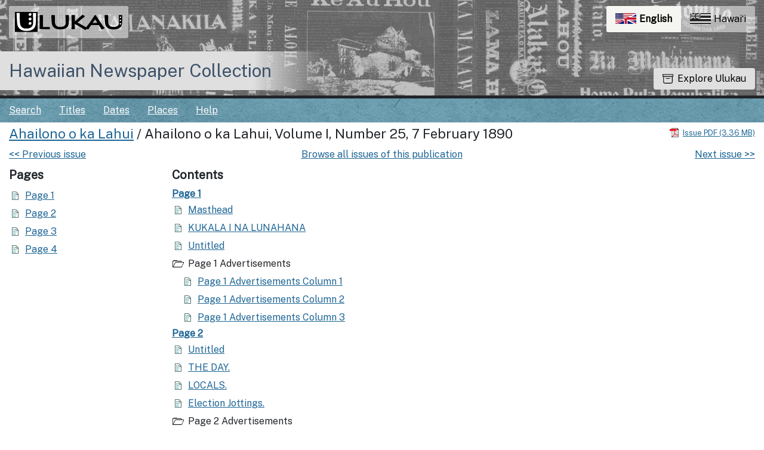

--- FILE ---
content_type: text/html; charset=utf-8
request_url: https://nupepa.org/?a=d&d=AL18900207-01&e=-------en-20--1--txt-txIN%7CtxNU%7CtxTR%7CtxTI--------
body_size: 6324
content:


<!DOCTYPE html>
<html dir="ltr" lang="en">
  <head>
    <title>Ahailono o ka Lahui 7 February 1890 &mdash; Hawaiian Newspaper Collection</title>

    <meta charset="UTF-8" />
    <meta name="veridian-license" content="XXXXX-XXXXX-884UZ-SL72M" />
    <meta name="veridian-version" content="CVS-D2024.05.10.06.00.00" />
    <meta name="csrf-token" content="" />
    <meta name="viewport" content="width=device-width, initial-scale=1, shrink-to-fit=no" />
    <meta name="description" content="Hawaiian Newspaper Collection" />

    <!-- Canonical URL -->
    <link href="https://nupepa.org/?a=d&amp;d=AL18900207-01" rel="canonical" />

    

    
<link rel="apple-touch-icon" sizes="180x180" href="/custom/unupepa/web/apple-touch-icon.png" />
<link rel="icon" type="image/png" sizes="32x32" href="/custom/unupepa/web/favicon-32x32.png" />
<link rel="icon" type="image/png" sizes="16x16" href="/custom/unupepa/web/favicon-16x16.png" />

<link href="/custom/unupepa/web/favicon.ico?lmd=1710284216" rel="icon" />
<link href="/custom/unupepa/web/favicon.ico?lmd=1710284216" rel="shortcut icon" />


    
    <!-- Bootstrap CSS -->
    <link href="/custom/unupepa/web/style/bootstrap.min.css?lmd=1723701295" rel="stylesheet" type="text/css" />

    <!-- Core Veridian CSS -->
    <link href="/web/style/veridian.css?lmd=1723692036" rel="stylesheet" type="text/css" />
    

    
      <!-- jsSocials CSS files -->
      <link href="/web/style/font-awesome.min.css?lmd=1532571603" rel="stylesheet" type="text/css" />
      <link href="/web/style/jssocials.min.css?lmd=1723692036" rel="stylesheet" type="text/css" />
      <link href="/web/style/jssocials-theme-flat.min.css?lmd=1536104872" rel="stylesheet" type="text/css" />

    



    
    <!-- JQuery -->
    <script src="/web/script/jquery/jquery-3.5.1.min.js"></script>

    <!-- Bootstrap -->
    <script src="/web/script/bootstrap/bootstrap.bundle.min.js?lmd=1723692036"></script>

    <!-- Miscellaneous helper scripts -->
    <script src="/web/script/cooquery.js?lmd=1723692036"></script>

    <!-- Lazy loading -->
    <script src="/web/script/lozad/lozad-1.9.0.min.js"></script>

    <!-- Core Veridian Javascript -->
    <script src="/custom/unupepa/web/script/veridian-core.js?lmd=1746486949" id="veridiancorejs" data-core-data-json='
{
  "cgiArgD": "AL18900207-01",
  "cgiArgSrpos": "",

  "cookiePath": "/",

  "debug": false,

  "httpDomain": "nupepa.org",
  "httpVeridian": "/",
  "state": "",

  "loadingIndicatorHTML": "&lt;span role=\"log\"&gt;Loading...&lt;/span&gt;",
  "saveString": "Save",
  "savedString": "Saved",
  "savingString": "Saving...",
  "systemErrorString": "A system error has occurred; please contact the site maintainer.",
  "unsavedChangesString": "There are unsaved changes that will be lost if you continue."
}
'></script>

    <!-- Editable functionality; includes metadata editing which can be done anonymously if access rules are configured appropriately -->
    <script src="/custom/unupepa/web/script/veridian-editable.js?lmd=1723701295" id="veridianeditablejs" data-edit-value-unsaved-changes-string="Are you sure you want to navigate away from this form?

There are unsaved changes that will be lost if you continue.

Press OK to continue, or Cancel to stay on the current form.
"></script>

    <!-- Veridian user contribution/account Javascript, if any of the user-specific features are enabled -->
    

    

    
  
  <link rel="stylesheet" href="/custom/unupepa/web/style/pdnupepa.css?lmd=1746486949" type="text/css"/>
  <script id="pdnupepajs" src="/custom/unupepa/web/script/pdnupepa.min.js?lmd=1746486949" data-pdnupepa-data-json='
{
  "cgiArgAdv": "",
  "dataImages": "/custom/unupepa/web/images/pd-hero-images/",
  "pageDisabledMessage": "Please ensure the current page is at the center",
  "reportDocumentTitle": "Report issue problem",
  "reportArticleTitle": "Report article problem",
  "reportPageTitle": "Report page problem",
  "reportTranslationTitle": "Request translation",
  "reportTextcorrectionTitle": "Report an inaccurate correction",
  "reportArticletextcorrectionTitle": "Report an inaccurate correction",
  "reportDocumentDescription": "Report a problem with this newspaper issue to administrators.",
  "reportArticleDescription": "Report a problem with this article to administrators.",
  "reportPageDescription": "Report a problem with this page to administrators.",
  "reportTranslationDescription": "Send a request for this article to be translated to administrators.",
  "reportTextcorrectionDescription": "Report incorrect text correction to administrators.",
  "reportArticletextcorrectionDescription": "Report incorrect text correction to administrators.",
  "reportDocumentMessage": "Please describe the problem with this newspaper issue. e.g. excessive missing text block zoning / pages out of order / search term highlighting doesn&apos;t work / etc",
  "reportArticleMessage": "Please describe the problem with this article. e.g. Article is not correctly identified in its entirety (i.e. one article is incorrectly represented as two separate articles in this newspaper issue).",
  "reportPageMessage": "Please describe the problem with this page. e.g. Some text blocks were not identified on this page.",
  "reportTranslationMessage": "I am interested in a translation for this article.",
  "reportTextcorrectionMessage": "The corrected text doesn&apos;t seem to reflect the actual page content. Please investigate.",
  "reportArticletextcorrectionMessage": "The corrected text doesn&apos;t seem to reflect the actual page content. Please investigate."
}
'></script>

  <!-- PD CUSTOMISATION: If this is not the document display page or the text correction page, the 'Translate' display box expands down (as opposed to expanding up). The get-word-definition-from-wehewehe script needs to be defined after these variables are set -->
  
    <script src="/custom/unupepa/web/script/get-word-definition-from-wehewehe.min.js?lmd=1723701295" id="getworddefinitionfromwehewehejs" data-dictionary-data-json='
{
  "staticButtonId": "#toolbartranslatebutton",
  "fixedButtonId": "",
  "popupGoesUp": 0,
  "maxHeight": 300,
  "weheweheGoogleAnalytics4id": "G-CFNP8H5VKB"
}
'></script>


  <!-- UNUPEPA CUSTOMISATION: Add custom CSS file and Google fonts-->
  <link rel="stylesheet" href="/custom/unupepa/web/style/unupepa.css?lmd=1723701295" type="text/css"/>
  <link href="https://fonts.googleapis.com/css2?family=Public+Sans&amp;display=swap" rel="stylesheet">

  <script src="/custom/unupepa/web/script/get-word-definition-from-wehewehe-single-word.min.js?lmd=1746486949" id="getworddefinitionfromwehewehejs" data-dictionary-data-json='
{
  "weheweheGoogleAnalytics4id": "G-CFNP8H5VKB"
}
'></script>

  <script id="unupepajs" src="/custom/unupepa/web/script/unupepa.js?lmd=1723701295" data-unupepa-data-json='
{
  "cgiArgL": "en",
  "cgiArgTxq": "",
  "turnOnHightlightString": "Turn on highlighting",
  "turnOffHightlightString": "Turn off highlighting"
}
'></script>

    

    
<!-- Global Site Tag (gtag.js) - Google Analytics -->
<script async src="https://www.googletagmanager.com/gtag/js?id=G-JFVHWLHYSD"></script>
<script src="/web/script/veridian-gtag.js?lmd=1684717493" id="veridiangtagjs" data-primary-GA-ID="G-JFVHWLHYSD" data-additional-GA-ID="G-V4X12Z3DXP" data-GA4-content-grouping-string="Ahailono o ka Lahui"></script>

  </head>

  <body>
    <div class="skiplink"><a class="visually-hidden-focusable" href="#content">Skip to main content</a></div>


  
  <header id="header" class=" content-page-banner">
    <div id="banner-image-section">
      
<div id="hero-top-banner">
  <div class="texture-banner">
    <a id="logo-section" href="https://ulukau.org/?l=en" target="_blank" >
      <img src="/custom/unupepa/web/images/ulukau-vector-logo-v1.svg" alt="Ulukau">
    </a>
    <div id="ulukauheaderlinks">
      <div id="ulukau-language-links">
        
<nav aria-label="Language switcher" id="language-selection-links">
  <a class="active-language" style="border-top-left-radius: 3px; border-bottom-left-radius: 3px;" href="/?a=d&amp;d=AL18900207-01&amp;l=en&amp;e=-------en-20--1--txt-txIN%7CtxNU%7CtxTR%7CtxTI--------"><img width="40" alt="" aria-hidden="true" src="/custom/unupepa/web/images/64px-English_language.svg.png">English <span class="sr-only">currently selected</span></a>
  <a  style="border-top-right-radius: 3px; border-bottom-right-radius: 3px;" href="/?a=d&amp;d=AL18900207-01&amp;l=haw&amp;e=-------en-20--1--txt-txIN%7CtxNU%7CtxTR%7CtxTI--------"><img width="40" alt="" aria-hidden="true" src="/custom/unupepa/web/images/64px-Flag_of_Hawaii.svg.png">Hawaiʻi </a>
</nav>

      </div>
    </div>
  </div>
</div>

      <div id="umbrella-logo-section">
        <div id="umbrella-logo-container">
          <a href="/?a=p&amp;p=home&amp;">Hawaiian Newspaper Collection</a>
        </div>
      </div>
    </div>
    <button id="exploreulukau" data-bs-toggle="modal" data-bs-target="#ulukau-collection-modal" type="button" class="btn btn-primary unupepaexplorebutton "><svg class="bi bi-archive" fill="currentColor" xmlns="http://www.w3.org/2000/svg" width="18" height="18" viewBox="0 0 16 16" role="img"><title id="mi-explore">Explore Ulukau</title><path d="M0 2a1 1 0 0 1 1-1h14a1 1 0 0 1 1 1v2a1 1 0 0 1-1 1v7.5a2.5 2.5 0 0 1-2.5 2.5h-9A2.5 2.5 0 0 1 1 12.5V5a1 1 0 0 1-1-1V2zm2 3v7.5A1.5 1.5 0 0 0 3.5 14h9a1.5 1.5 0 0 0 1.5-1.5V5H2zm13-3H1v2h14V2zM5 7.5a.5.5 0 0 1 .5-.5h5a.5.5 0 0 1 0 1h-5a.5.5 0 0 1-.5-.5z"></path></svg> Explore Ulukau</button>
  </header>
  <div id="content">
    
<div id="hero-bottom-banner">
  <div class="texture-banner">
    
<div id="navbarcollapsed" class="dropdown d-print-none hiddenwhennotsmall">
  <a class="dropdown-toggle" data-bs-toggle="dropdown" href="#dd" role="button" aria-haspopup="true" aria-expanded="false" title="Menu" aria-label="Menu"><svg class="svgicon touchclickable" height="24" viewBox="0 0 24 24" width="24" aria-label="Menu" role="img"><title>Menu</title><path d="M0 0h24v24H0z" fill="none"/><path d="M3 18h18v-2H3v2zm0-5h18v-2H3v2zm0-7v2h18V6H3z"/></svg></a>
  <nav class="dropdown-menu">
    
  <!-- UNUPEPA CUSTOMISATION: Remove home link -->
  <!-- PD CUSTOMISATION: Not active when advanced search clicked -->
  <a class="dropdown-item " href="/?a=q&amp;adv=0&amp;">Search</a>
  <a class="dropdown-item " href="/?a=cl&amp;cl=CL1&amp;">Titles</a>
  <a class="dropdown-item " href="/?a=cl&amp;cl=CL2&amp;">Dates</a>
<a class="dropdown-item " href="/?a=pcl&amp;pcl=PCL1&amp;">Places</a>
  <!-- PD CUSTOMISATION: Moving the user links down to the navbar -->
  <div class="dropdown-divider"></div>
  
  <a class="helplink dropdown-item " data-help-section="all" href="/?a=p&amp;p=help&amp;#all">Help</a>

  </nav>
</div>

    
<div id="navbar" class="d-print-none hiddenwhensmall">
  <nav class="navbar navbar-default">
    
<ul id="navbarentries" class="nav navbar-light">
  <!-- PD CUSTOMISATION: Not active when advanced search clicked -->
  <li class="nav-item"><a class="nav-link " href="/?a=q&amp;adv=0&amp;">Search</a></li>
  <li class="nav-item"><a class="nav-link " href="/?a=cl&amp;cl=CL1&amp;">Titles</a></li>
  <li class="nav-item"><a class="nav-link " href="/?a=cl&amp;cl=CL2&amp;">Dates</a></li>
  <li class="nav-item"><a class="nav-link " href="/?a=pcl&amp;pcl=PCL1&amp;">Places</a></li>
  <li class="nav-item"><a class="helplink nav-link " data-help-section="all" href="/?a=p&amp;p=help&amp;#all">Help</a></li>
</ul>

<!-- PD CUSTOMISATION: Moving the user links down to the navbar -->
<ul id="navbarentriesextra" class="nav">
  
</ul>

  </nav>
</div>

    <button id="exploreulukau-mobile" data-bs-toggle="modal" data-bs-target="#ulukau-collection-modal" type="button" class="btn btn-primary unupepaexplorebutton mobile-explore-button"><svg class="bi bi-archive" fill="currentColor" xmlns="http://www.w3.org/2000/svg" width="18" height="18" viewBox="0 0 16 16" role="img"><title id="mi-explore">Explore Ulukau</title><path d="M0 2a1 1 0 0 1 1-1h14a1 1 0 0 1 1 1v2a1 1 0 0 1-1 1v7.5a2.5 2.5 0 0 1-2.5 2.5h-9A2.5 2.5 0 0 1 1 12.5V5a1 1 0 0 1-1-1V2zm2 3v7.5A1.5 1.5 0 0 0 3.5 14h9a1.5 1.5 0 0 0 1.5-1.5V5H2zm13-3H1v2h14V2zM5 7.5a.5.5 0 0 1 .5-.5h5a.5.5 0 0 1 0 1h-5a.5.5 0 0 1-.5-.5z"></path></svg> Explore Ulukau</button>
  </div>                
</div>

    <nav id="breadcrumbscell" class="d-print-none"></nav>



<div class="widthrestrictionnone">

<div id="pagecontent">
  <div id="documentdisplayheader" class="commonedging"><h1>
<a  href="/?a=cl&amp;cl=CL1&amp;sp=AL&amp;">Ahailono o ka Lahui</a> /  Ahailono o ka Lahui, Volume I, Number 25, 7 February 1890</h1> <div><div class="documentstaticpdflinkcontainer"><a class="pdflink" href="/?a=is&amp;oid=AL18900207-01&amp;type=staticpdf&amp;" rel="noopener" target="_blank" aria-label="Download PDF" title="Download PDF"><span class="hiddenwhensmall">Issue PDF (3.36 MB)</span></a></div></div></div>
  

<!-- Import file path: import/batch_2_June_Hawaiian_Output/AL/1890/02/07_01/al_18900207_mets.xml (imported 2024-08-13) -->


  
    

  <div id="documentdisplaybasic" class="commonedging">
    
      <div class="documentdisplaynextprevlinkscontainer d-print-none">
        

  <div id="nextprevdocumentlinks" class="divtable">
    <div>
      <div class="prevdocumentlinkcell"><a  href="/?a=d&amp;d=AL18900206-01&amp;">&lt;&lt; Previous issue</a></div>
      <div class="publicationlinkcell"><a  href="/?a=cl&amp;cl=CL1&amp;sp=AL&amp;">Browse all issues of this publication</a></div>
      <div class="nextdocumentlinkcell"><a  href="/?a=d&amp;d=AL18900208-01&amp;">Next issue &gt;&gt;</a></div>
    </div>
  </div>

      </div>

    

    <!-- Table of contents display -->
    <div id="documentstructuredisplay" class="divtable">
      <div>
        
          <div>
            <h2>Pages</h2>
            
<div id="toc-AL18900207-01.1.1" class="pagetocnodecontainer">
  <a class="pagetocnodelink" href="/?a=d&amp;d=AL18900207-01.1.1&amp;">Page 1</a> 
  
</div>

<div id="toc-AL18900207-01.1.2" class="pagetocnodecontainer">
  <a class="pagetocnodelink" href="/?a=d&amp;d=AL18900207-01.1.2&amp;">Page 2</a> 
  
</div>

<div id="toc-AL18900207-01.1.3" class="pagetocnodecontainer">
  <a class="pagetocnodelink" href="/?a=d&amp;d=AL18900207-01.1.3&amp;">Page 3</a> 
  
</div>

<div id="toc-AL18900207-01.1.4" class="pagetocnodecontainer">
  <a class="pagetocnodelink" href="/?a=d&amp;d=AL18900207-01.1.4&amp;">Page 4</a> 
  
</div>

          </div>
        
          <div>
            <h2>Contents</h2>
            <a class="sectionlinkwithinviewer" data-section-oid="AL18900207-01.1.1" data-page-oid="AL18900207-01.1.1" href="/?a=d&amp;d=AL18900207-01.1.1&amp;"><b><u>Page 1</u></b></a> 
<div id="toc-AL18900207-01.2.1" class="logicalsectiontocnodecontainer" >
  
    
      <a class="logicalsectiontocnodelink" href="/?a=d&amp;d=AL18900207-01.2.1&amp;"><span class="AL18900207-01.2.1-Title-0">Masthead</span></a>
    
</div>

<div id="toc-AL18900207-01.2.2" class="logicalsectiontocnodecontainer" >
  
    
      <a class="logicalsectiontocnodelink" href="/?a=d&amp;d=AL18900207-01.2.2&amp;"><span class="AL18900207-01.2.2-Title-0">KUKALA I NA LUNAHANA</span></a>
    
</div>

<div id="toc-AL18900207-01.2.3" class="logicalsectiontocnodecontainer" >
  
    
      <a class="logicalsectiontocnodelink" href="/?a=d&amp;d=AL18900207-01.2.3&amp;"><span class="AL18900207-01.2.3-Title-0">Untitled</span></a>
    
</div>

<div id="toc-AL18900207-01.2.4" class="logicalsectiontocnodecontainer" >
  <span class="logicalsectiongroupingnode">Page 1 Advertisements</span>
</div>

<div id="toc-AL18900207-01.2.4.1" class="logicalsectiontocnodecontainer" style="margin-left: 1em">
  
    
      <a class="logicalsectiontocnodelink" href="/?a=d&amp;d=AL18900207-01.2.4.1&amp;"><span class="AL18900207-01.2.4.1-Title-0">Page 1 Advertisements Column 1</span></a>
    
</div>

<div id="toc-AL18900207-01.2.4.2" class="logicalsectiontocnodecontainer" style="margin-left: 1em">
  
    
      <a class="logicalsectiontocnodelink" href="/?a=d&amp;d=AL18900207-01.2.4.2&amp;"><span class="AL18900207-01.2.4.2-Title-0">Page 1 Advertisements Column 2</span></a>
    
</div>

<div id="toc-AL18900207-01.2.4.3" class="logicalsectiontocnodecontainer" style="margin-left: 1em">
  
    
      <a class="logicalsectiontocnodelink" href="/?a=d&amp;d=AL18900207-01.2.4.3&amp;"><span class="AL18900207-01.2.4.3-Title-0">Page 1 Advertisements Column 3</span></a>
    
</div>
<a class="sectionlinkwithinviewer" data-section-oid="AL18900207-01.1.2" data-page-oid="AL18900207-01.1.2" href="/?a=d&amp;d=AL18900207-01.1.2&amp;"><b><u>Page 2</u></b></a> 
<div id="toc-AL18900207-01.2.5" class="logicalsectiontocnodecontainer" >
  
    
      <a class="logicalsectiontocnodelink" href="/?a=d&amp;d=AL18900207-01.2.5&amp;"><span class="AL18900207-01.2.5-Title-0">Untitled</span></a>
    
</div>

<div id="toc-AL18900207-01.2.6" class="logicalsectiontocnodecontainer" >
  
    
      <a class="logicalsectiontocnodelink" href="/?a=d&amp;d=AL18900207-01.2.6&amp;"><span class="AL18900207-01.2.6-Title-0">THE DAY.</span></a>
    
</div>

<div id="toc-AL18900207-01.2.7" class="logicalsectiontocnodecontainer" >
  
    
      <a class="logicalsectiontocnodelink" href="/?a=d&amp;d=AL18900207-01.2.7&amp;"><span class="AL18900207-01.2.7-Title-0">LOCALS.</span></a>
    
</div>

<div id="toc-AL18900207-01.2.8" class="logicalsectiontocnodecontainer" >
  
    
      <a class="logicalsectiontocnodelink" href="/?a=d&amp;d=AL18900207-01.2.8&amp;"><span class="AL18900207-01.2.8-Title-0">Election Jottings.</span></a>
    
</div>

<div id="toc-AL18900207-01.2.9" class="logicalsectiontocnodecontainer" >
  <span class="logicalsectiongroupingnode">Page 2 Advertisements</span>
</div>

<div id="toc-AL18900207-01.2.9.1" class="logicalsectiontocnodecontainer" style="margin-left: 1em">
  
    
      <a class="logicalsectiontocnodelink" href="/?a=d&amp;d=AL18900207-01.2.9.1&amp;"><span class="AL18900207-01.2.9.1-Title-0">Page 2 Advertisements Column 1</span></a>
    
</div>
<a class="sectionlinkwithinviewer" data-section-oid="AL18900207-01.1.3" data-page-oid="AL18900207-01.1.3" href="/?a=d&amp;d=AL18900207-01.1.3&amp;"><b><u>Page 3</u></b></a> 
<div id="toc-AL18900207-01.2.10" class="logicalsectiontocnodecontainer" >
  
    
      <a class="logicalsectiontocnodelink" href="/?a=d&amp;d=AL18900207-01.2.10&amp;"><span class="AL18900207-01.2.10-Title-0">Untitled</span></a>
    
</div>

<div id="toc-AL18900207-01.2.11" class="logicalsectiontocnodecontainer" >
  
    
      <a class="logicalsectiontocnodelink" href="/?a=d&amp;d=AL18900207-01.2.11&amp;"><span class="AL18900207-01.2.11-Title-0">KA LA.</span></a>
    
</div>

<div id="toc-AL18900207-01.2.12" class="logicalsectiontocnodecontainer" >
  
    
      <a class="logicalsectiontocnodelink" href="/?a=d&amp;d=AL18900207-01.2.12&amp;"><span class="AL18900207-01.2.12-Title-0">Kaili Aupuni.</span></a>
    
</div>

<div id="toc-AL18900207-01.2.13" class="logicalsectiontocnodecontainer" >
  
    
      <a class="logicalsectiontocnodelink" href="/?a=d&amp;d=AL18900207-01.2.13&amp;"><span class="AL18900207-01.2.13-Title-0">KA MOOLELO O Daiolena.</span></a>
    
</div>
<a class="sectionlinkwithinviewer" data-section-oid="AL18900207-01.1.4" data-page-oid="AL18900207-01.1.4" href="/?a=d&amp;d=AL18900207-01.1.4&amp;"><b><u>Page 4</u></b></a> 
<div id="toc-AL18900207-01.2.14" class="logicalsectiontocnodecontainer" >
  <span class="logicalsectiongroupingnode">Page 4 Advertisements</span>
</div>

<div id="toc-AL18900207-01.2.14.1" class="logicalsectiontocnodecontainer" style="margin-left: 1em">
  
    
      <a class="logicalsectiontocnodelink" href="/?a=d&amp;d=AL18900207-01.2.14.1&amp;"><span class="AL18900207-01.2.14.1-Title-0">Page 4 Advertisements Column 1</span></a>
    
</div>

<div id="toc-AL18900207-01.2.14.2" class="logicalsectiontocnodecontainer" style="margin-left: 1em">
  
    
      <a class="logicalsectiontocnodelink" href="/?a=d&amp;d=AL18900207-01.2.14.2&amp;"><span class="AL18900207-01.2.14.2-Title-0">Page 4 Advertisements Column 2</span></a>
    
</div>

<div id="toc-AL18900207-01.2.14.3" class="logicalsectiontocnodecontainer" style="margin-left: 1em">
  
    
      <a class="logicalsectiontocnodelink" href="/?a=d&amp;d=AL18900207-01.2.14.3&amp;"><span class="AL18900207-01.2.14.3-Title-0">Page 4 Advertisements Column 3</span></a>
    
</div>

          </div>
      </div>
    </div>
  </div>







  </div>

</div>



  </div>
  <footer id="footer" class="commonedging d-print-none hiddenwhensmall">
    <div id="footertip" class="hidden">Look up any word by double-clicking on it.</div>
    <div id="hdictpagefooterlinks">
      <a id="about-ulukau-link" href="https://ulukau.org/php-include/disclaimer.php?subpage=about&amp;l=en&amp;subpage_heading=About%20Us" title="About Us">About Us </a>
      <a id="our-partners-link" href="https://ulukau.org/php-include/disclaimer.php?subpage=supporters&amp;l=en&amp;subpage_heading=Our%20Partners" title="Our Partners">Our Partners</a>
      <a id="terms-of-use-link" href="https://ulukau.org/php-include/disclaimer.php?subpage=copyright&amp;l=en&amp;subpage_heading=Terms%20of%20use" title="Terms of Use"> Terms of Use </a>
      <a id="privacy-link" href="https://ulukau.org/php-include/disclaimer.php?subpage=privacy&amp;l=en&amp;subpage_heading=Privacy" title="Privacy">Privacy</a>
      <a id="contact-us-link" href="https://ulukau.org/php-include/disclaimer.php?subpage=contacts&amp;l=en&amp;subpage_heading=Contact%20Us" title="Contact Us">Contact Us</a>
    </div>
  </footer>


    
<div id="alertpopup" class="modal" tabindex="-1" role="alert" aria-atomic="true" aria-labelledby="alertpopuplabel" aria-hidden="true">
  <div class="modal-dialog modal-lg" role="document">
    <div class="modal-content">
      <div class="modal-header">
        <h2 id="alertpopuplabel" class="modal-title">Alert</h2>
        <button type="button" class="btn-close" data-bs-dismiss="modal" aria-label="Close"></button>
      </div>
      <div class="popupcontent modal-body">
        <p id="alertpopupmessage"><!-- Filled by openAlertPopup() when the popup is opened --></p><div id="alertpopupbuttoncontainer"><input class="btn btn-primary button250" data-bs-dismiss="modal" type="button" value="OK" /></div>
      </div>
    </div>
  </div>
</div>

    
<div id="editvaluepopup" class="modal" tabindex="-1" role="dialog" aria-labelledby="editvaluepopuplabel" aria-hidden="true">
  <div class="modal-dialog modal-lg" role="document">
    <div class="modal-content">
      <div class="modal-header">
        <h2 id="editvaluepopuplabel" class="modal-title">Edit</h2>
        <button type="button" class="btn-close" data-bs-dismiss="modal" aria-label="Close"></button>
      </div>
      <div class="popupcontent modal-body">
        <!-- Filled by AJAX when the popup is opened -->
      </div>
    </div>
  </div>
</div>

    
<div id="helppopup" class="modal" tabindex="-1" role="dialog" aria-labelledby="helppopuplabel" aria-hidden="true">
  <div class="modal-dialog modal-lg" role="document">
    <div class="modal-content">
      <div class="modal-header">
        <h2 id="helppopuplabel" class="modal-title">Help</h2>
        <button type="button" class="btn-close" data-bs-dismiss="modal" aria-label="Close"></button>
      </div>
      <div class="popupcontent modal-body">
        <!-- Filled by openHelpPopup() -->
      </div>
    </div>
  </div>
</div>

    
<div id="privacypopup" class="modal" tabindex="-1" role="dialog" aria-labelledby="privacypopuplabel" aria-hidden="true">
  <div class="modal-dialog modal-lg" role="document">
    <div class="modal-content">
      <div class="modal-header">
        <h2 id="privacypopuplabel" class="modal-title">Privacy policy</h2>
        <button type="button" class="btn-close" data-bs-dismiss="modal" aria-label="Close"></button>
      </div>
      <div class="popupcontent modal-body">
        <!-- Filled by openPrivacyPopup() -->
      </div>
    </div>
  </div>
</div>

    
<div id="termspopup" class="modal" tabindex="-1" role="dialog" aria-labelledby="termspopuplabel" aria-hidden="true">
  <div class="modal-dialog modal-lg" role="document">
    <div class="modal-content">
      <div class="modal-header">
        <h2 id="termspopuplabel" class="modal-title">Terms of use</h2>
        <button type="button" class="btn-close" data-bs-dismiss="modal" aria-label="Close"></button>
      </div>
      <div class="popupcontent modal-body">
        <!-- Filled by openTermsPopup() -->
      </div>
    </div>
  </div>
</div>


    

    
<div id="ulukau-collection-modal" class="modal" tabindex="-1" role="dialog" aria-labelledby="ulukau-collection-modallabel" aria-hidden="true">
  <div class="modal-dialog modal-lg" role="document">
    <div class="modal-content">
      <div class="modal-header">
        <h2 id="ulukau-collection-modallabel" class="modal-title">Explore Ulukau</h2>
        <button type="button" class="btn-close" data-bs-dismiss="modal" aria-label="Close"></button>
      </div>
      <div class="popupcontent modal-body">
        <!-- Filled by openUlukauCollectionsPopup() -->
      </div>
    </div>
  </div>
</div>

    
<div id="within-popup" class="modal" tabindex="-1" role="dialog" aria-labelledby="within-popuplabel" aria-hidden="true">
  <div class="modal-dialog modal-lg" role="document">
    <div class="modal-content">
      <div class="modal-header">
        <h2 id="within-popuplabel" class="modal-title">Help</h2>
        <button type="button" class="close" data-bs-dismiss="modal" aria-label="Close"><span aria-hidden="true">×</span></button>
      </div>
      <div class="popupcontent modal-body">
        
<p>This collection contains various kinds of searchable Hawaiian newspaper text:</p>
<ul>
  <li><b>Article text:</b> produced most recently, this text is produced as via automatic OCR, including segmenting each newspaper into articles, and each article headline has been corrected by humans. This text is available for all ~69,000 pages in this collection.</li>
  <li><b>Page text:</b> produced at an earlier time, some of this text was produced via automatic OCR (optical character recognition) and some of it was produced by human transcribers directly. This text is divided into pages and is available for ~21,000 pages out of the total of ~69,000 pages in this collection.</li>
  <li><b>Article titles:</b> includes only article titles, and not article text.</li>
  <li><b>Article translations:</b> some articles have been translated, this is the text of those translations.</li>
  <li><b>Dedication text:</b> This text was added by people who transcribed Page text as a dedication for their transcription work.</li>
</ul>

      </div>
    </div>
  </div>
</div>


    
<div id="about-ulukau-popup" class="modal" tabindex="-1" role="dialog" aria-labelledby="about-ulukau-popuplabel" aria-hidden="true">
  <div class="modal-dialog modal-lg" role="document">
    <div class="modal-content">
      <div class="modal-header">
        <h2 id="about-ulukau-popuplabel" class="modal-title">About Us</h2>
        <button type="button" class="btn-close" data-bs-dismiss="modal" aria-label="Close"></button>
      </div>
      <div class="popupcontent modal-body">
        <!-- Filled by openAboutUlukauPopup() -->
      </div>
    </div>
  </div>
</div>

    
<div id="our-partners-popup" class="modal" tabindex="-1" role="dialog" aria-labelledby="our-partners-popuplabel" aria-hidden="true">
  <div class="modal-dialog modal-lg" role="document">
    <div class="modal-content">
      <div class="modal-header">
        <h2 id="our-partners-popuplabel" class="modal-title">Our Partners</h2>
        <button type="button" class="btn-close" data-bs-dismiss="modal" aria-label="Close"></button>
      </div>
      <div class="popupcontent modal-body">
        <!-- Filled by openOurPartnersPopup() -->
      </div>
    </div>
  </div>
</div>

    
<div id="terms-of-use-popup" class="modal" tabindex="-1" role="dialog" aria-labelledby="terms-of-use-popuplabel" aria-hidden="true">
  <div class="modal-dialog modal-lg" role="document">
    <div class="modal-content">
      <div class="modal-header">
        <h2 id="terms-of-use-popuplabel" class="modal-title">Terms of Use</h2>
        <button type="button" class="btn-close" data-bs-dismiss="modal" aria-label="Close"></button>
      </div>
      <div class="popupcontent modal-body">
        <!-- Filled by openTermsOfUsePopup() -->
      </div>
    </div>
  </div>
</div>

    
<div id="privacy-popup" class="modal" tabindex="-1" role="dialog" aria-labelledby="privacy-popuplabel" aria-hidden="true">
  <div class="modal-dialog modal-lg" role="document">
    <div class="modal-content">
      <div class="modal-header">
        <h2 id="privacy-popuplabel" class="modal-title">Privacy</h2>
        <button type="button" class="btn-close" data-bs-dismiss="modal" aria-label="Close"></button>
      </div>
      <div class="popupcontent modal-body">
        <!-- Filled by openPrivacyPopup() -->
      </div>
    </div>
  </div>
</div>

    
<div id="contact-us-popup" class="modal" tabindex="-1" role="dialog" aria-labelledby="contact-us-popuplabel" aria-hidden="true">
  <div class="modal-dialog modal-lg" role="document">
    <div class="modal-content">
      <div class="modal-header">
        <h2 id="contact-us-popuplabel" class="modal-title">Contact Us</h2>
        <button type="button" class="btn-close" data-bs-dismiss="modal" aria-label="Close"></button>
      </div>
      <div class="popupcontent modal-body">
        <!-- Filled by openContactUsPopup() -->
      </div>
    </div>
  </div>
</div>


    
      
        <!-- 
Elapsed time: 0.052389s
User time: 0.018693s
System time: 0.009277s
Children user time: 0.000000s
Children system time: 0.000000s
 -->

  </body>
</html>



--- FILE ---
content_type: text/css
request_url: https://nupepa.org/web/style/jssocials-theme-flat.min.css?lmd=1536104872
body_size: 691
content:
.jssocials-share-count-box,.jssocials-share-link{ -webkit-transition:background .2s ease-in-out,border-color .2s ease-in-out}.jssocials-share-twitter .jssocials-share-link{ background:#00aced}.jssocials-share-twitter .jssocials-share-link:hover{ background:#0087ba}.jssocials-share-facebook .jssocials-share-link{ background:#3b5998}.jssocials-share-facebook .jssocials-share-link:hover{ background:#2d4373}.jssocials-share-googleplus .jssocials-share-link{ background:#dd4b39}.jssocials-share-googleplus .jssocials-share-link:hover{ background:#c23321}.jssocials-share-linkedin .jssocials-share-link{ background:#007bb6}.jssocials-share-linkedin .jssocials-share-link:hover{ background:#005983}.jssocials-share-pinterest .jssocials-share-link{ background:#cb2027}.jssocials-share-pinterest .jssocials-share-link:hover{ background:#9f191f}.jssocials-share-email .jssocials-share-link{ background:#3490F3}.jssocials-share-email .jssocials-share-link:hover{ background:#0e76e6}.jssocials-share-stumbleupon .jssocials-share-link{ background:#eb4823}.jssocials-share-stumbleupon .jssocials-share-link:hover{ background:#c93412}.jssocials-share-whatsapp .jssocials-share-link{ background:#29a628}.jssocials-share-whatsapp .jssocials-share-link:hover{ background:#1f7d1e}.jssocials-share-telegram .jssocials-share-link{ background:#2ca5e0}.jssocials-share-telegram .jssocials-share-link:hover{ background:#1c88bd}.jssocials-share-line .jssocials-share-link{ background:#25af00}.jssocials-share-line .jssocials-share-link:hover{ background:#1a7c00}.jssocials-share-viber .jssocials-share-link{ background:#7b519d}.jssocials-share-viber .jssocials-share-link:hover{ background:#61407b}.jssocials-share-pocket .jssocials-share-link{ background:#ef4056}.jssocials-share-pocket .jssocials-share-link:hover{ background:#e9132e}.jssocials-share-messenger .jssocials-share-link{ background:#0084ff}.jssocials-share-messenger .jssocials-share-link:hover{ background:#006acc}.jssocials-share-vkontakte .jssocials-share-link{ background:#45668e}.jssocials-share-vkontakte .jssocials-share-link:hover{ background:#344d6c}.jssocials-share-link{ padding:.5em .6em;color:#fff;transition:background .2s ease-in-out,border-color .2s ease-in-out}.jssocials-share-link:active,.jssocials-share-link:focus,.jssocials-share-link:hover{ color:#fff}.jssocials-share-count-box{ position:relative;height:2.5em;padding:0 .3em;margin-left:.3em;background:#f5f5f5;transition:background .2s ease-in-out,border-color .2s ease-in-out}.jssocials-share-count-box:hover{ background:#dcdcdc}.jssocials-share-count-box:hover:after{ border-color:transparent #dcdcdc transparent transparent}.jssocials-share-count-box:after{ content:"";display:block;position:absolute;top:.85em;left:-.3em;width:0;height:0;border-width:.4em .4em .4em 0;border-style:solid;border-color:transparent #f5f5f5 transparent transparent;-webkit-transform:rotate(360deg);-ms-transform:rotate(360deg);transform:rotate(360deg);-webkit-transition:background .2s ease-in-out,border-color .2s ease-in-out;transition:background .2s ease-in-out,border-color .2s ease-in-out}.jssocials-share-count-box .jssocials-share-count{ line-height:2.5em;color:#444}

--- FILE ---
content_type: text/css
request_url: https://nupepa.org/custom/unupepa/web/style/unupepa.css?lmd=1723701295
body_size: 2616
content:
/* ---------- UNUPEPA CSS style ---------- */


/* ---- Public settings ---- */

/* Approved Font for Hawaiian language symbols */
html,
body
{
  font-family: 'Public Sans', sans-serif !important;
}

/* Show the dashed/solid line border for the links if that link is beside a normal text in a single block */
p a, li a, div.searchresultfacetentry > a, a[id$=morelink]
{
  border-bottom: 1px dashed;
  text-decoration: none;
}
p > a:hover, li > a:hover, div.searchresultfacetentry > a:hover, a[id$=morelink]:hover, #umbrella-logo-section a:hover
{
  border-bottom: 1px solid;
}
/* Links without bottom border */
ol.breadcrumb > .breadcrumb-item:first-child > a,
a.documentdisplayleftpanetablink, a.documentdisplayleftpanetablink:hover,
div.vlistentrymaincell > div > a, a.dropdown-toggle, a.dropdown-toggle:hover,
div#documentdisplayleftpanecommentscontainer a
{
  border-bottom: none;
}


/* ---- Header settings ---- */

header#header
{
  position: relative;
}
header#header.home-page-banner
{
  min-height: 350px;
  height: 45%;
}
header#header.content-page-banner
{
  height: 18%;
}
@media(min-width: 500px)
{
  header#header.content-page-banner
  {
    min-height: 160px;
  }
}
header#header.content-page-banner div#umbrella-logo-section
{
  margin-top: 3vh;
}


/* ---- Banner settings ---- */

/* General custom hero image, top and bottom banner styling */
div#banner-image-section
{
  background-image: url(../images/Nupepa_Heroimage_Dark.jpg);
  height: 100% !important;
  background-position-y: 50%;
  background-size: cover;
  background-color: #dfdfdf;
}

div#hero-top-banner
{
  width: 100%;
  height: fit-content;
  padding: 10px 15px 0 15px;
}

div#hero-top-banner a, #hero-bottom-banner svg, #navbarcollapsed>a.dropdown-toggle
{
  color: #000;
  fill: #000;
}

div.texture-banner
{
  display: flex;
  justify-content: space-between;
  width: 100%;
}

a#logo-section img
{
  height: auto;
  width: 200px;
  padding: 10px;
  background: rgba(255, 255, 255, 0.5);
  border-radius: 3px;
}

#umbrella-logo-section
{
  display: inline-block;
  background-image: linear-gradient(to right, #dfdfdf 75%, #dfdfdf11 95%);
  padding:10px 10px 10px 15px;
  margin-top: 15vh;
}

#umbrella-logo-section a
{
  color: #3e526a;
  text-decoration: none;
}
#umbrella-logo-section a:hover
{
  border-bottom: 0px;
}

div#umbrella-logo-container
{
  width:fit-content;
  font-size: 48px;
  padding-right: 100px;
}
header#header.content-page-banner div#umbrella-logo-container
{
  font-size: 30px
}


/* ---- Language bar settings ---- */

nav#language-selection-links
{
  display: flex;
}

nav#language-selection-links a
{
  color: black;
  padding: 10px 15px;
  background-color: rgb(255 255 255 / 50%);
  text-decoration: none;
}
nav#language-selection-links a:hover
{
  background: #f5f5f1;
}
nav#language-selection-links a:not(.active-language)
{
  filter: grayscale(1);
}
nav#language-selection-links a:not(.active-language):hover
{
  filter: none;
}

nav#language-selection-links img
{
  vertical-align: text-top;
  padding-right: 5px;
}

a.active-language
{
  background-color: #f5f5f1 !important;
  font-weight: bold;
}


/* ---- Explore button settings ---- */

#exploreulukau
{
  position: absolute;
  right: 15px;
  bottom: 10px;
}
#exploreulukau, #exploreulukau-mobile
{
  padding-left: 15px;
  padding-right: 15px;
  background-color: #dfdfdf;
  color: #000;
  border-radius: 0.25rem;
  border: none;
}
#exploreulukau:hover, #exploreulukau:focus, #exploreulukau-mobile:hover, #exploreulukau-mobile:focus
{
  background: #bfbfbf;
  color: #000;
  fill: #000 !important;
}
#exploreulukau svg, #exploreulukau-mobile svg
{
  margin-right: 3px;
  vertical-align: sub;
  color: #000;
  fill: #000;
}

#exploreulukau-mobile.mobile-explore-button
{
  display: none;
}


/* ---- Navigator and breadcrumbs settings ---- */

#hero-bottom-banner
{
  border-top: 5px solid;
  display: flex;
  position: relative;
  width: 100%;
  height: auto;
  background-color: #006286;
  background-image: url(../images/Background_Texture.jpg);
}

div#hero-bottom-banner > div.texture-banner
{
  background-color: rgb(0, 98, 134, 50%);
}

div#navbar, nav.navbar 
{
  background-color: unset;
  padding: 0;
}
#navbar .nav-link
{
  color: white;
  padding: 0.5rem 15px;
  margin:0;
  text-decoration: underline;
  border: 0;
}
div#navbar .nav-link:hover, #navbar .nav-link.active
{
  color: #006286;
  background-color: white;
}

/* Hide translation button */
#fixedtranslatebutton 
{
  visibility: hidden;
}

nav.dropdown-menu .dropdown-item
{
  color: #006286; 
}

ol.breadcrumb
{
  float: unset;
}
ol.breadcrumb > .breadcrumb-item:first-child
{
  margin-bottom: 0; 
}


/* ---- Search settings ---- */

#horizontalcontrols
{
  margin-top: 0.25rem;
  margin-bottom: 0.25rem;
}
#horizontalcontrols > label
{
  margin-right: 0.5rem;
}
#horizontalcontrols > a
{
  position: relative;
  top: -2px;
  left: -5px;
}

#selecttxf > legend > a
{
  position: relative;
  top: -3px;
}


/* ---- Document settings ---- */

div.documentdisplayleftpanesectiontextheader svg
{
  position: relative;
  top: -1px;
}

div.special-article-level-text-help
{
  margin-bottom: 10px;
  font-weight: bold;
}

div.special-page-level-text-help
{
  margin-top: 15px;
  font-weight: bold;
}

div.special-page-level-text-help svg,
div.special-article-level-text-help svg
{
  position: relative;
  top: -1px;
}

/* maintain this popup link as blue */
div.special-page-level-text-help a:visited,
div.special-article-level-text-help a:visited
{
  color: #006286;
}

div.toolbarheadingcell > div.toolbarheading
{
  color: black;
}

div#highlightedtextcell td
{
  padding-left: 0.25rem;
  padding-right: 0.25rem;
  border: 0;
}

div.panojsviewerbuttons button:enabled:hover svg,
div.oseadviewerbuttons button:enabled:hover svg,
div.oseadviewerbuttons a.btn:hover svg
{
  fill: #00BAFF;  /* Links colour */
}

div.panojsviewerbuttons button:enabled:focus-within,
div.oseadviewerbuttons button:enabled:focus-within,
div.oseadviewerbuttons a.btn:focus-within
{
  outline: white auto;
}

.highlightcolor
{
  font-weight: bold;
}

div#documentdisplayleftpanetogglehighlighttab.nav-link
{
  padding-top: 0;
}
div#documentdisplayleftpanetogglehighlighttab.nav-link:hover
{
  border: 1px solid transparent;
}
a.documentdisplayleftpanetogglehighlightlink
{
  border: 0;
}
a.documentdisplayleftpanetogglehighlightlink:hover
{
  border: 0;
}
a.documentdisplayleftpanetogglehighlightlink:visited
{
  color: #006286;
}

a#documentdisplaytogglehighlightlink
{
  border: 1px #006286 solid;
  border-radius: 3px;
  text-decoration: none;
  padding: 2px 4px;
  margin-left: 5px;
}
a#documentdisplaytogglehighlightlink.highlightlink
{
  background-color: #FFFF77;
}
a#documentdisplaytogglehighlightlink:visited
{
  color: #006286;
}

/* ---- Footer settings ---- */

footer#footer
{
  padding-top: 20px;
  padding-bottom: 20px;
}

footer#footer.hiddenwhensmall
{
  padding-top: 0;
  padding-bottom: 0;
}

div#hdictpagefooterlinks, div#footertip
{
  text-align: center;
  padding-top: 5px;
  padding-bottom: 5px;
  font-size: 0.9rem;
}

div#footertip.hidden
{
  display: none;
}

div#hdictpagefooterlinks a
{
  padding-left: 1rem;
  padding-right: 1rem;
}

/* Dictionary */
#definitionsdiv
{
  z-index: 1000;
}



/* ---- Media settings ---- */

@media (min-width: 701px)
{
  /* PD Navbar collapse invisible on small screens */
  #navbarentriesextra, #navbarentries
  {
    display: flex;
  }
}

@media (min-width: 940px)
{
  #navbarentriesextra
  {
    position: unset; /* Override the PD CUSTOMISATION */
    left: 0;         /* Override the PD CUSTOMISATION */
  }
}

@media(max-width: 980px)
{
  header#header.home-page-banner
  {
    min-height: 170px;
    height: 45%;
  }
  div#umbrella-logo-container
  {
    font-size: 35px;
  }
}

@media (max-width: 700px)
{
  /* PD Navbar invisible on small screens */
  #navbarentries
  {
    display: none;
  }
  div#navbar
  {
    display: none !important;
  }
  div#umbrella-logo-container
  {
    font-size: 30px;
  }
}

@media(max-width: 600px)
{
  div#umbrella-logo-container, header#header.content-page-banner div#umbrella-logo-container
  {
    font-size: 22px;
    font-weight: bold;
  }
  div#umbrella-logo-section
  {
    /* width: 65%; */
  }
}

@media(max-width: 580px)
{
  div#hero-top-banner
  {
    padding: 10px 5px 0 5px;
  }
  #logo-section img
  {
    height: auto;
    width: 190px;
  }
}

@media(max-width: 500px)
{
  div#userlinks
  {
    padding-right: 5px;
  }
  #hdictsearchcontrols, #hdictpagecontent, button#exploreulukau, button#help-link, div#umbrella-logo-section, button#exploreulukau-mobile
  {
    padding-left: 5px;
    padding-right: 5px;
  }
  div#umbrella-logo-container
  {
    padding-right: 40px;
  }
  header#header.content-page-banner div#umbrella-logo-section
  {
    margin-top: 1vh;
  }
  a#logo-section
  {
    padding-left: 5px;
  }
  nav#language-selection-links
  {
    padding-right: 5px;
  }
  button#exploreulukau
  {
    right: 5px;
  }
  div#hero-top-banner
  {
    padding-top: 5px;
  }
  #exploreulukau
  {
    display: none;
  }
  #exploreulukau-mobile.mobile-explore-button
  {
    display: block;
    border-radius: 0px;
    font-size: 16px;
  }
}

@media(max-width: 370px)
{
  #logo-section img
  {
    width: 173px;
    padding: 5px;
  }
  header#header.content-page-banner div#umbrella-logo-section
  {
    margin-top: 0vh;
  }
}

@media(max-width: 470px)
{
  nav#language-selection-links a
  {
    text-align: center;
    display: flex;
    flex-direction: column;
    padding: 5px;
  }
  nav#language-selection-links a img
  {
    margin-left: auto;
    margin-right: auto;
  }
  div#documentdisplayheader
  {
    margin-top: 12px;
  }
}

@media(max-width: 330px)
{
  div#umbrella-logo-container, header#header.content-page-banner div#umbrella-logo-container
  {
    font-size: 20px;
    font-weight: bold;
  }
  button#exploreulukau
  {
    bottom: 5px;
  }
}

@media(max-width: 320px)
{
  #logo-section img
  {
    width: 150px;
  }
}


--- FILE ---
content_type: image/svg+xml
request_url: https://nupepa.org/custom/unupepa/web/images/ulukau-vector-logo-v1.svg
body_size: 3004
content:
<svg width="1162" height="222" xmlns="http://www.w3.org/2000/svg"><path d="M0 111V0h246v222H0V111zm647 22c0 18 2 36 2 57-12 1-25 1-37 0 .667-19.333 1-38.333 1-57 0-32 0-66-1-77V36c0-1 37-1 38 0 0 1 0 8-1 17-1 8-1 47-1 53 26-23 74-69 82-74 6 1 11 4 17 8s8 7 9 11c-16 12.667-42.333 34.667-79 66 54.667 30.667 85.667 48.333 93 53 36-45 84-117 90-131 2-3 12-4 13-4s63.598 97.74 72 110c8.402 12.26 25 33 26 34-6 7-27 12-35 14-6-11-19-35-29-47-29-1-49-1-82 0-3 3-25 34-29 46-5 0-14-3-18-4-4 4-8 7-17 12-24-14-85-53-114-67zm246-12-26-38-27 39 53-1zM421.299 35.056l.813.017.815.02c4.065.114 7.982.362 9.073.907 0 46-1.189 82.266 5 100 7.204 20.643 24 30 52 30 18.01 0 44.147-2.651 55-23 8-15 5.62-21.538 5-47-.178-7.312-.428-15.568-.729-23.6l-.055-1.458c-.604-15.76-1.399-30.38-2.216-34.942 1.587-.466 6.967-.73 12.595-.868l.914-.021c3.356-.074 6.73-.106 9.38-.11h2.519c6.414.006 11.762.084 13.592.999 0 32.4-.838 51.657-1.54 68.982l-.052 1.28a3220.94 3220.94 0 0 0-.127 3.176l-.05 1.263-.095 2.52-.047 1.259L583 117c-.9 26.201-8.905 42.653-18.81 52.18-18.207 17.513-40.522 23.82-78.342 23.82-49.526 0-75.64-23.82-83.744-52.402C398.074 126.385 394 81 394 35.794c2.717-.72 13.224-.787 18.527-.793h2.862c1.64.002 3.745.012 5.91.055zm576 0 .813.017.815.02c4.065.114 7.982.362 9.073.907 0 46-1.189 82.266 5 100 7.204 20.643 24 30 52 30 18.01 0 44.147-2.651 55-23 8-15 5.62-21.538 5-47a1848.52 1848.52 0 0 0-.729-23.6l-.055-1.458c-.604-15.76-1.399-30.38-2.216-34.942 1.587-.466 6.967-.73 12.595-.868l.914-.021c3.356-.074 6.73-.106 9.38-.11h2.519c6.414.006 11.762.084 13.592.999 0 32.4-.838 51.657-1.54 68.982l-.052 1.28c-.043 1.064-.086 2.122-.127 3.176l-.05 1.263-.095 2.52-.047 1.259L1159 117c-.9 26.201-8.905 42.653-18.81 52.18-18.207 17.513-40.522 23.82-78.342 23.82-49.526 0-75.64-23.82-83.744-52.402C974.074 126.385 970 81 970 35.794c2.717-.72 13.224-.787 18.527-.793h2.862c1.64.002 3.745.012 5.91.055zM289.577 34.02l.835.008.839.01.42.006.836.013c5.285.092 10.267.33 11.493.942.415.208-.09 10.473-.52 21.542l-.04 1.056-.06 1.59-.02.53-.038 1.06-.037 1.058-.036 1.054-.034 1.048c-.122 3.83-.207 7.508-.215 10.639V166h73c1.333 4.667 2 8.333 2 11s-.667 7.667-2 15l-108-3c.502-25.34.669-51.007.5-77a2870.4 2870.4 0 0 0-1.5-76c6-1.333 11.333-2 16-2h2.16c1.388.003 2.888.007 4.417.02z"/><path d="M120 210c-55 0-84-30-93-66-2.983-11.934-5.983-55.934-9-132 8.667-.667 14.667-1 18-1s8.667.333 16 1c-.582 70.442 1.418 113.11 6 128 8 26 26 44 65 44 20 0 46.265-2.828 63-26 13-18 11.688-36.93 11-69-.599-27.908-1.604-67.16-3-76 3-1 11.016-2 19-2 5.333 0 10.667.333 16 1-.798 51.006-1.465 85.34-2 103-1 33-9 53-20 65-20.219 22.057-45 30-87 30zm34-70c-16-11 5-38 20-26s-4 37-20 26zm0-49c-16-11 5-38 20-26s-4 37-20 26zm0-50c-16-11 5-38 20-26s-4 37-20 26zm982.156 96.612c-8.065-5.545 2.52-19.154 10.08-13.106 7.562 6.05-2.015 18.65-10.08 13.106zm0-37c-8.065-5.545 2.52-19.154 10.08-13.106 7.562 6.05-2.015 18.65-10.08 13.106zm0-35c-8.065-5.545 2.52-19.154 10.08-13.106 7.562 6.05-2.015 18.65-10.08 13.106z" fill="#fff"/></svg>

--- FILE ---
content_type: application/javascript
request_url: https://nupepa.org/custom/unupepa/web/script/get-word-definition-from-wehewehe.min.js?lmd=1723701295
body_size: 3531
content:
for(var xhttp,lastSearchedKeyword,papakiloAgentUrl="../../main/translation_agent.php",weheweheUrl="https://wehewehe.org/gsdl2.85/cgi-bin/hdict",dictionaryData=JSON.parse($("script#getworddefinitionfromwehewehejs").attr("data-dictionary-data-json")),staticbuttonID=dictionaryData.staticButtonId,fixedbuttonID=dictionaryData.fixedButtonId,popupGoesUp=dictionaryData.popupGoesUp,maxHeight=dictionaryData.maxHeight,wehewehe_google_analytics_4_id=dictionaryData.weheweheGoogleAnalytics4id,preferredLeftPosition=0,definitionPopupFocus="",DEBUGCOUNTER=(null==popupGoesUp&&(popupGoesUp=1),null==maxHeight&&(maxHeight=200),0),languageArgument="",queryString=location.search.replace("?","").split("&"),queryStringHash={},i=0;i<queryString.length;i++){var name=queryString[i].split("=")[0],value=queryString[i].split("=")[1];queryStringHash[name]=value}function toggleurlstyle(e){$("#wordsearchresults").children().removeAttr("style"),$(e).css({"text-decoration":"none",color:"#000000"})}function addSearchFormToElement(e){var t='<form id="searchtermform">\n';t+='  <input type="submit" id="searchtermsubmit" name="searchtermsubmit" value="Translate">\n';$(e).html('<form id="searchtermform">\n  <input type="submit" id="searchtermsubmit" name="searchtermsubmit" value="Translate">\n  <input type="text" id="searchtermbox" class="form-control" name="searchtermbox"  placeholder="Enter Search Term">\n</form>'),$("#searchtermform").submit(customSubmitAction)}function displayErrorMessage(e){alert(e)}function animateElement(e,t){"function"==typeof t?$(e).animate({height:"toggle"},"fast",function(){window.setTimeout(ensureDropdownIsOnScreenAnimate,200),ensureDropdownIsOnScreenAnimate(),t()}):($(e).animate({height:"toggle"},"fast",delayedEnsureDropdownIsOnScreen),ensureDropdownIsOnScreenAnimate())}function delayedEnsureDropdownIsOnScreen(){window.setTimeout(ensureDropdownIsOnScreenAnimate,200)}function ensureDropdownIsOnScreenAnimate(){var e,t;$("#enabledictionarydropdown").outerHeight()>$(window).height()&&(e=$("#enabledictionarydropdown").outerHeight()-$(window).height(),(t=$("#worddefinition").css("max-height").substring(0,$("#worddefinition").css("max-height").length-2))-e<100?$("#worddefinition").css("max-height",100):$("#worddefinition").css("max-height",t-e)),"fixed"!=$("#enabledictionarydropdown").css("position")&&(dropDownTop=$("#enabledictionarydropdown").position().top,dropDownBottom=dropDownTop+$("#enabledictionarydropdown").outerHeight(),dropDownTop<0&&(popupGoesUp?$("#enabledictionarydropdown").css("bottom",$("body").height()-$("#enabledictionarydropdown").outerHeight()):$("#enabledictionarydropdown").css("top",0)),dropDownBottom>$("body").height())&&(popupGoesUp?$("#enabledictionarydropdown").css("bottom",0):$("#enabledictionarydropdown").css("top",$("body").height()-$("#enabledictionarydropdown").outerHeight()))}function ensureDropdownIsOnScreenScroll(){var e=$("#enabledictionarydropdown").css("position");$("#enabledictionarydropdown").is(":visible")&&("fixed"==e?$("#enabledictionarydropdown").outerHeight()+$(staticbuttonID).offset().top+$(staticbuttonID).outerHeight()<$(window).height()?$("#enabledictionarydropdown").offset().top<$(staticbuttonID).offset().top+$(staticbuttonID).outerHeight()&&($("#enabledictionarydropdown").css("position","absolute"),$("#enabledictionarydropdown").css("top",$(staticbuttonID).offset().top+$(staticbuttonID).outerHeight())):$("#enabledictionarydropdown").offset().top+$("#enabledictionarydropdown").outerHeight()<$(window).height()&&($("#enabledictionarydropdown").css("position","absolute"),$("#enabledictionarydropdown").css("top",$(window).height()-$("#enabledictionarydropdown").outerHeight())):""!=fixedbuttonID&&$("#enabledictionarydropdown").offset().top<$(document).scrollTop()+$(fixedbuttonID).outerHeight()&&($("#enabledictionarydropdown").css("position","fixed"),$("#enabledictionarydropdown").css("top",$(fixedbuttonID).outerHeight()))),""!=fixedbuttonID&&$(staticbuttonID).offset().top<$(document).scrollTop()?$(fixedbuttonID).show():$(fixedbuttonID).hide(),setPopupLeftPosition()}function setPopupLeftPosition(){preferredLeftPosition+$("#enabledictionarydropdown").outerWidth()>$("body").width()?"fixed"==$("#enabledictionarydropdown").css("position")?$("#enabledictionarydropdown").css("left",$("body").width()-$("#enabledictionarydropdown").outerWidth()-$(document).scrollLeft()):$("#enabledictionarydropdown").css("left",$("body").width()-$("#enabledictionarydropdown").outerWidth()):"fixed"==$("#enabledictionarydropdown").css("position")?$("#enabledictionarydropdown").css("left",preferredLeftPosition-$(document).scrollLeft()):$("#enabledictionarydropdown").css("left",preferredLeftPosition)}queryStringHash.l?"en"==queryStringHash.l?languageArgument="&l=en":"haw"==queryStringHash.l&&(languageArgument="&l=haw"):queryStringHash.e&&(queryStringHash.e.match(/-[10]?en-/g)?languageArgument="&l=en":queryStringHash.e.match(/-[10]?haw-/g)&&(languageArgument="&l=haw")),$(document).ready(function(){$(window).scroll(ensureDropdownIsOnScreenScroll),$("body").append('<div id="fixedtranslatebutton" class="translatewide" title="Hawaiian Dictionary Lookup"></div>'),""!=fixedbuttonID&&$(fixedbuttonID).hide(),setupInputMethod()}),$(window).resize(function(){var e,t;return buttonExpanded&&popupGoesUp&&$(staticbuttonID).length&&(e=$(staticbuttonID).offset().top+$(staticbuttonID).height(),t=$("body").height(),$("#enabledictionarydropdown").css("bottom",t-e)),setPopupLeftPosition(),!0});var buttonExpanded=!1;function setupInputMethod(){$(staticbuttonID).click(onDictionaryClick),""!=fixedbuttonID&&$(fixedbuttonID).click(onDictionaryClick)}function customSubmitAction(e){return""==$("#searchtermbox").val()?displayStatusMessage("Please enter a search term"):(displayStatusMessage("Loading definition..."),createRequestForWordDefinitions($("#searchtermbox").val(),!1)),!1}function displayStatusMessage(e){1==$("#enabledictionarydropdownresponse").length&&$("#enabledictionarydropdownresponse").is(":visible")?animateElement("#enabledictionarydropdownresponse",function(){$("#enabledictionarydropdownresponse").html('<div id="worddefinition" style="max-height: '+maxHeight+'px; overflow-y: auto; padding-bottom: 10px"><span style="font-style: italic;">'+e+"</span></div>"),animateElement("#enabledictionarydropdownresponse")}):1==$("#enabledictionarydropdownresponse").length?($("#enabledictionarydropdownresponse").html('<div id="worddefinition" style="max-height: '+maxHeight+'px; overflow-y: auto; padding-bottom: 10px"><span style="font-style: italic;">'+e+"</span></div>"),animateElement("#enabledictionarydropdownresponse")):($("#enabledictionarydropdown").append('<div id="enabledictionarydropdownresponse"></div><div id="closethistoolcontainer"><a id="closethistool" href="#">Close</a></div>'),$("#enabledictionarydropdownresponse").hide(),$("#closethistoolcontainer").hide(),$("#closethistool").click(onDictionaryClick),$("#enabledictionarydropdownresponse").html('<div id="worddefinition" style="max-height: '+maxHeight+'px; overflow-y: auto; padding-bottom: 10px"><span style="font-style: italic;">'+e+"</span></div>"),animateElement("#enabledictionarydropdownresponse",function(){animateElement("#closethistoolcontainer")}))}function appendSearchResultsBox(e,t){0<$("#worddefinition").length&&$("#worddefinition").is(":visible")?animateElement("#worddefinition",function(){$("#worddefinition").remove(),$("#enabledictionarydropdownresponse").append('<div id="worddefinition" style="max-height: '+maxHeight+'px; overflow-y: auto; padding-bottom: 10px; padding-top: 10px;"><span style="font-style: italic; padding: 5px;">Loading definition...</span></div>'),createRequestForWordDefinitions(t,!0)}):($("#enabledictionarydropdownresponse").append('<div id="worddefinition" style="max-height: '+maxHeight+'px; overflow-y: auto; padding-bottom: 10px; padding-top: 10px;"><span style="font-style: italic; padding: 5px;">Loading definition...</span></div>'),createRequestForWordDefinitions(t,!0))}function onDictionaryClick(e){var t,o,n,i;return buttonExpanded?(buttonExpanded=!1,1==$("#enabledictionarydropdown").length&&animateElement("#enabledictionarydropdown")):(buttonExpanded=!0,t="",1==$("#enabledictionarydropdown").length&&(t=$("#searchtermbox").val(),$("#enabledictionarydropdown").remove()),$("body").append('<div id="enabledictionarydropdown"></div>'),$("#enabledictionarydropdown").hide(),addSearchFormToElement("#enabledictionarydropdown"),t=$("#searchtermbox").val(t),$("#enabledictionarydropdownresponse").hide(),t=$(staticbuttonID).offset().left-7,o=$(staticbuttonID).offset().left+$(staticbuttonID).width()+7,$(staticbuttonID).offset().top,n=$(staticbuttonID).offset().top+$(staticbuttonID).height(),i=$("body").height(),preferredLeftPosition=popupGoesUp?($("#enabledictionarydropdown").css("bottom",i-n),o):(n>$(document).scrollTop()?$("#enabledictionarydropdown").css("top",n):($("#enabledictionarydropdown").css("position","fixed"),""!=fixedbuttonID&&$("#enabledictionarydropdown").css("top",$(fixedbuttonID).outerHeight())),t),setPopupLeftPosition(),animateElement("#enabledictionarydropdown")),this.focus(),!1}function createRequestForWordDefinitions(e,t){if(window.XDomainRequest)createIEAjaxObject(e,t);else{if(!window.XMLHttpRequest&&!window.ActiveXObject)return void alert("This browser is not supported");createAjaxObject(e,t)}t=t?"a=xml&j=p0&d="+e:"a=xml&j=p0&q="+e;xhttp.open("POST",weheweheUrl,!0),window.XDomainRequest||xhttp.setRequestHeader("Content-Type","application/x-www-form-urlencoded"),xhttp.send(t)}function createIEAjaxObject(t,o){(xhttp=new XDomainRequest).onload=function(){var e=new ActiveXObject("Microsoft.XMLDOM");e.async=!1,e.loadXML(xhttp.responseText),processXMLResponse(e,t,o),$("a.wordlink").on("click",function(e){return toggleurlstyle($(this).attr("data-link-id")),appendSearchResultsBox("event",$(this).attr("data-document-id")),!1})},xhttp.ontimeout=function(){displayErrorMessage("Unable to communicate with the dictionary site")},xhttp.onerror=function(){displayErrorMessage("Unable to communicate with the dictionary site")}}function createAjaxObject(e,t){window.XMLHttpRequest?xhttp=new XMLHttpRequest:window.ActiveXObject&&(xhttp=new ActiveXObject("Microsoft.XMLHTTP")),xhttp.onreadystatechange=function(){if(4==xhttp.readyState&&404==xhttp.status)displayErrorMessage("Unable to communicate with the dictionary site.");else if(4==xhttp.readyState&&200==xhttp.status)if(null==xhttp.responseXML)displayErrorMessage("Unable to get the definition. Definition is not in an expected format.");else try{processXMLResponse(xhttp.responseXML,e,t),$("a.wordlink").on("click",function(e){return toggleurlstyle($(this).attr("data-link-id")),appendSearchResultsBox("event",$(this).attr("data-document-id")),!1})}catch(e){displayErrorMessage("Unable to process the output: "+e)}}}function processXMLResponse(e,t,o){displayHtmlResponse(formatXmlDefinitions(e,t),t,o),lastSearchedKeyword=t}function formatXmlDefinitions(e,t){var o=e.getElementsByTagName("Section"),n="",i="",e="";if(o.length<1)return'<div style="margin-top: 10px;">No entries found.</div>';1<o.length&&(e='<div style="margin-top: 10px;">'+o.length+' entries found for "'+t+'". Click a word to view its definition.</div>',i='<div style="margin-top: 10px;" id="wordsearchresults">');for(var a=0;a<o.length;a++)var d={documentId:"",dictionaryName:"",dictionaryType:"",actualWord:"",definition:"",htmlTag:""},r=(formatSingleWordDefinition(o[a],d),"word"+d.documentId),i=i.concat('<a id="'+r+'" href="#" class="wordlink" data-link-id="'+r+'" data-document-id="'+d.documentId+'">'+d.actualWord+"</a>&nbsp; "),n=n.concat(d.htmlTag);return 1<o.length?(i=i.concat("</div>"),e=e.concat(i)):1==o.length&&(e='<div id="worddefinition" style="max-height: '+maxHeight+'px; overflow-y: auto;">'+e.concat(n)+"</div>"),e}function formatSingleWordDefinition(e,t){var o="",n=e.getElementsByTagName("Metadata"),e=e.getElementsByTagName("Content");t.definition=e[0].firstChild.data,t.definition=t.definition.replace(/(.*?)<b>(.*?)<\/b>/i,"");for(var i=0;i<n.length;i++){var a=n[i].attributes.getNamedItem("name").value;a&&("Dictionary"==a?t.dictionaryName=n[i].firstChild.data:"OID"==a?t.documentId=n[i].firstChild.data:"Type"==a?t.dictionaryType=n[i].firstChild.data:"Word"==a&&(t.actualWord=n[i].firstChild.data))}o=(o=(o=o.concat('<div style="margin-top: 10px;">')).concat("<b>"+t.actualWord+"</b>")).concat('&nbsp;<span style="color: #777777;">['+t.dictionaryName),o=(o=(o=(o=(o=t.dictionaryType?o.concat(" ("+t.dictionaryType+")"):o).concat("]</span>")).concat("</div>")).concat(t.definition)).concat('<div id="wehewehewordurl">View <a target="_blank" href="'+weheweheUrl+"?a=d&amp;d="+t.documentId+languageArgument+'"> '+t.actualWord+"</a> on wehewehe.org</div>"),t.htmlTag=o}function displayHtmlResponse(e,t,o){o?0<$("#worddefinition").length&&$("#worddefinition").is(":visible")?animateElement("#worddefinition",function(){$("#worddefinition").remove(),addHtmlResponseDialog(e)}):(0<$("#worddefinition").length&&($("#worddefinition").remove(),$("#closethistoolcontainer").css({"margin-top":"-6px"})),addHtmlResponseDialog(e)):("undefined"!=typeof gtag&&gtag("config",wehewehe_google_analytics_4_id,{custom_map:{dimension1:"Domain Name",dimension2:"Look-up Word"},page_title:"looked up '"+t+"' from "+document.domain,"Domain Name":document.domain,"Look-up Word":t}),$("#enabledictionarydropdownresponse").html(""),$("#enabledictionarydropdownresponse").hide(),$("#enabledictionarydropdownresponse").append('<span style="color: #777777; white-space: nowrap">Dictionary lookup via wehewehe.org</span><br/>'),$("#enabledictionarydropdownresponse").append(e),animateElement("#enabledictionarydropdownresponse"))}function addHtmlResponseDialog(e){$("#enabledictionarydropdownresponse").append(e),$("#worddefinition").hide(),$("#worddefintiion").css({"padding-top":"5px"}),animateElement("#worddefinition")}

--- FILE ---
content_type: application/javascript
request_url: https://nupepa.org/custom/unupepa/web/script/get-word-definition-from-wehewehe-single-word.min.js?lmd=1746486949
body_size: 3112
content:
var document_id,event_info,xhttp,last_searched_keyword,weheweheurl="https://wehewehe.org/gsdl2.85/cgi-bin/hdict",dictionaryData=JSON.parse($("script#getworddefinitionfromwehewehejs").attr("data-dictionary-data-json")),wehewehe_google_analytics_4_id=dictionaryData.weheweheGoogleAnalytics4id,language_argument="",definition_popup_focus="";function get_all_word_definitions(e,i){event_info=e,document_id=document_id&&"",i&&(close_definition(),$("body").append('<div id="definitionsdiv"><span style="font-style: italic;">Loading definitions...</span></div>'),set_definition_popup_position(),$("#definitionsdiv").on("mouseover",set_definition_popup_focus).on("mouseout",unset_definition_popup_focus),get_xml_word_definitions(weheweheurl,i))}function display_word_definition(e,i){event_info=e,document_id=i,0<$("#worddefinition").length&&$("#worddefinition").remove(),$("#definitionsdiv").append('<div id="worddefinition"><span style="font-style: italic; padding: 5px;">Loading definition...</span></div>'),remove_definition_popup_height(),assign_definition_popup_height(),get_xml_word_definitions(weheweheurl,"")}function display_error_message(e){$("#definitionsdiv").html("<span>"+e+"</span>")}function close_definition(){unset_definition_popup_focus(),0<$("#definitionsdiv").length&&$("#definitionsdiv").remove()}function get_xml_word_definitions(e,i){if(window.XDomainRequest)create_ie_ajax_object(e,i);else{if(!window.XMLHttpRequest&&!window.ActiveXObject)return void alert("This browser is not supported");create_ajax_object(e,i)}i=document_id?"a=xml&fqv=textpukuielbert%252ctextmamaka&d="+document_id:"a=xml&fqv=textpukuielbert%252ctextmamaka&q="+i;xhttp.open("POST",e,!0),window.XDomainRequest||xhttp.setRequestHeader("Content-Type","application/x-www-form-urlencoded"),xhttp.send(i)}function create_ajax_object(e,i){window.XMLHttpRequest?xhttp=new XMLHttpRequest:window.ActiveXObject&&(xhttp=new ActiveXObject("Microsoft.XMLHTTP")),xhttp.onreadystatechange=function(){if(4==xhttp.readyState&&404==xhttp.status)display_error_message("Unable to communicate with the dictionary site.");else if(4==xhttp.readyState&&200==xhttp.status)if(null==xhttp.responseXML)display_error_message("Unable to get the definition. Definition is not in an expected format.");else try{process_xml_response(xhttp.responseXML,i)}catch(e){display_error_message("Unable to process the output.")}}}function create_ie_ajax_object(e,i){(xhttp=new XDomainRequest).onload=function(){var e=new ActiveXObject("Microsoft.XMLDOM");e.async=!1,e.loadXML(xhttp.responseText),process_xml_response(e,i)},xhttp.ontimeout=function(){display_error_message("Unable to communicate with the dictionary site")},xhttp.onerror=function(){display_error_message("Unable to communicate with the dictionary site")}}function process_xml_response(e,i){e=format_xml_definitions(e,i);e&&(""!=i?(gtag("config",wehewehe_google_analytics_4_id,{custom_map:{dimension1:"Domain Name",dimension2:"Look-up Word"},name:"hdictlookup",legacyCookieDomain:"none",page_title:"looked up '"+i+"' from "+document.domain,"Domain Name":document.domain,"Look-up Word":i}),$("#definitionsdiv").html("<span class='close' style='float: right; color: #303030; cursor: pointer; margin-right: -8px; margin-top: -12px; font-size: 16px; font-family: \"Lucida Console\",Arial,Helvetica,sans-serif;'>x</span>"),$("#definitionsdiv > span.close").on("click",close_definition),$("#definitionsdiv").append('<span style="float:left; color: #777777;">Dictionary lookup via wehewehe.org</span><br/>'),$("#definitionsdiv").append(e)):document_id&&(0<$("#worddefinition").length&&$("#worddefinition").remove(),$("#definitionsdiv").append('<div id="worddefinition">'+e+"</div>")),$("a.changestyle").on("click",function(e){return toggleurlstyle($(this).attr("data-style")),display_word_definition(e,$(this).attr("data-document-id")),!1}),assign_definition_popup_height()),last_searched_keyword=i}function format_xml_definitions(e,i){var t=e.getElementsByTagName("Section"),n="",o="",e="";if(t.length<1)return'<div style="margin-top: 10px;">No entries found.</div>';1<t.length&&(e='<div style="margin-top: 10px;">'+t.length+' entries found for "'+i+'". Click the word to view its definition.</div>',o='<div style="margin-top: 10px;" id="wordsearchresults">');for(var d=0;d<t.length;d++)var a={documentId:"",dictionaryName:"",dictionaryType:"",actualWord:"",definition:"",htmlTag:""},s=(format_single_word_definition(t[d],a),"word"+a.documentId),o=o.concat('<a id="'+s+'" class="changestyle" href="#" data-style="'+s+'" data-document-id="'+a.documentId+'">'+a.actualWord+"</a>&nbsp; "),n=n.concat(a.htmlTag);return 1<t.length?(o=o.concat("</div>"),e=e.concat(o)):1==t.length&&(e='<div id="worddefinition">'+e.concat(n)+"</div>"),e}function format_single_word_definition(e,i){var t="",n=e.getElementsByTagName("Metadata"),e=e.getElementsByTagName("Content");i.definition=e[0].firstChild.data,i.definition=i.definition.replace(/(.*?)<b>(.*?)<\/b>/i,"");for(var o=0;o<n.length;o++){var d=n[o].attributes.getNamedItem("name").value;d&&("Dictionary"==d?i.dictionaryName=n[o].firstChild.data:"OID"==d?i.documentId=n[o].firstChild.data:"Type"==d?i.dictionaryType=n[o].firstChild.data:"Word"==d&&(i.actualWord=n[o].firstChild.data))}t=(t=(t=t.concat('<div style="margin-top: 10px;">')).concat("<b>"+i.actualWord+"</b>")).concat('&nbsp;<span style="color: #777777;">['+i.dictionaryName),t=(t=(t=(t=(t=i.dictionaryType?t.concat(" ("+i.dictionaryType+")"):t).concat("]</span>")).concat("</div>")).concat(i.definition)).concat('<div id="wehewehewordurl" style="color: #777777;">View <a target="_blank" href="'+weheweheurl+"?a=d&amp;d="+i.documentId+language_argument+'"> '+i.actualWord+"</a> on wehewehe.org</div>"),i.htmlTag=t}function toggleurlstyle(e){$("#wordsearchresults").children().removeAttr("style"),$(e).css({"text-decoration":"none",color:"#000000"})}function set_definition_popup_focus(){definition_popup_focus="definitionsdiv"}function unset_definition_popup_focus(){definition_popup_focus=""}function set_definition_popup_position(e){var i=$(window).width(),t=$(window).height(),i=(340<i&i-event_info.pageX<340?(i=i-340,$("#definitionsdiv").css({left:i+"px"})):$("#definitionsdiv").css({left:event_info.pageX+"px"}),$(window).scrollTop()+t-event_info.pageY);event_info.pageY<340||340<i?(t=event_info.pageY+20,$("#definitionsdiv").css({top:t+"px"})):(i=$("#definitionsdiv").css("height"),t=parseInt(i.substring(0,i.length-2)),i=$("body").height()-event_info.pageY+t,$("#definitionsdiv").css({bottom:i+"px"}))}function set_definition_popup_style(){var e,i=document.createElement("style");i.type="text/css",e='#definitionsdiv {border: 1px solid #A0A0A0; background: #E0E0E0; padding: 10px; position: absolute; width: 300px;}\n#definitionsdiv, #definitionsdiv p, #definitionsdiv div, #definitionsdiv span {font-family: "Lucida Sans Unicode","Lucida Grande",sans-serif; color: black; text-align: left; font-weight: normal; font-size: 14px;}\n#definitionsdiv a,#definitionsdiv a:hover {font-family: "Lucida Sans Unicode","Lucida Grande",sans-serif; color: #2500EC; font-weight: normal; font-size: 14px;}',i.styleSheet?i.styleSheet.cssText=e:(e=document.createTextNode(e),i.appendChild(e)),document.getElementsByTagName("head")[0].appendChild(i)}function assign_definition_popup_height(){var e=$("#definitionsdiv").css("height");300<parseInt(e.substring(0,e.length-2))&&($("#worddefinition").css({"max-height":"300px","overflow-y":"scroll"}),$("#wehewehewordurl").css({"padding-bottom":"10px"}))}function remove_definition_popup_height(){"300px"==$("#worddefinition").css("max-height")&&"scroll"==$("#worddefinition").css("overflow-y")&&($("#worddefinition").css({height:"","overflow-y":""}),$("#wehewehewordurl").css({"padding-bottom":""}))}function get_interface_lanugage(){for(var e=location.search.replace("?","").split("&"),i={},t=0;t<e.length;t++){var n=e[t].split("=")[0],o=e[t].split("=")[1];i[n]=o}i.l?"en"==i.l?language_argument="&l=en":"haw"==i.l&&(language_argument="&l=haw"):i.e&&(i.e.match(/-[10]?en-/g)?language_argument="&l=en":i.e.match(/-[10]?haw-/g)&&(language_argument="&l=haw"))}get_interface_lanugage(),set_definition_popup_style(),(Kolich=window.Kolich?Kolich:{}).Selector={},Kolich.Selector.getSelected=function(){var e="";return window.getSelection?e=window.getSelection():document.getSelection?e=document.getSelection():document.selection&&(e=document.selection.createRange().text),e},Kolich.Selector.mouseup=function(e){if(2==e.which||3==e.which)return!1;if("definitionsdiv"==definition_popup_focus)return!1;xhttp&&0<xhttp.readyState&&(xhttp.abort(),close_definition());var i=Kolich.Selector.getSelected(),i=String(i);if((i=$.trim(i)).length=1,""!=(i=i.replace(/[`~!@#$%^&*()_=+\\|\]}\[{\'\";:\/?\.,><]/g,"")))return!(last_searched_keyword&&last_searched_keyword==i||5<i.split(/\s+/).length)&&void get_all_word_definitions(e,i);last_searched_keyword="",close_definition()},$(document).ready(function(){$(document).bind("mouseup",Kolich.Selector.mouseup)});

--- FILE ---
content_type: application/javascript
request_url: https://nupepa.org/custom/unupepa/web/script/pdnupepa.min.js?lmd=1746486949
body_size: 5211
content:
var pdnupepaData=JSON.parse($("script#pdnupepajs").attr("data-pdnupepa-data-json"));function imageRotation(){var t=["pd-hero-2021_OHA-1737-1400x500.jpg","pd-hero-DSC_4557-1400x500.jpg","pd-hero-IMG_9720-1400x500.jpg","pd-hero-KH7A9536-1400x500.jpg","pd-hero-KH7A9548-1400x500.jpg","pd-hero-KH7A9584-1400x500.jpg","pd-hero-WaipunaAtWaipao-100-1400x500.jpg","pd-hero-WaipunaAtWaipao-165-1400x500.jpg","pd-hero-WaipunaAtWaipao-167-1400x500.jpg","pd-hero-WaipunaAtWaipao-97-1400x500.jpg"],t=t[Math.floor(Math.random()*t.length)],e=pdnupepaData.dataImages;$("div#headerbottomcell > nav").css("background-image","url('"+e+t+"')")}var getTranslationSuccess=!1;function getUserTranslation(t,e){doAjaxGetRequest("a=da&command=getUserTranslation&d="+t+"&deidp="+e+"&srpos="+coreData.cgiArgSrpos+"&f=XML&"+coreData.state,function(){$("#"+e.replace(/\./g,"\\.")+"formcontainer").html(coreData.loadingIndicatorHTML),getTranslationSuccess=!1},function(t){t=$(t).find("UserTranslationForm").text();$("#"+e.replace(/\./g,"\\.")+"formcontainer").html(t),"function"==typeof turnOffHighlightIfAppliable&&"undefined"!=typeof turnOnHightlightString&&"undefined"!=typeof turnOffHightlightString&&turnOffHighlightIfAppliable(),getTranslationSuccess=!0,scrollUpTranslationArea(),setTranslationHandlers()},function(t){alert(t),$("#"+e.replace(/\./g,"\\.")+"formcontainer").html("")})}function editUserTranslation(t){doAjaxPostRequest($("#editusertranslationform").serialize(),function(){$("#editusertranslationformstatus").html(coreData.savingString)},function(t){$("#editusertranslationformstatus").html("Translation successfully updated."),$("#inputomv").val($("#editusertranslationforminput").val()),setTimeout(function(){$("#editusertranslationformstatus").html("")},2e3)},function(t){alert(t),$("#editusertranslationformstatus").html("")})}function refreshTransaltionCheckbox(){var t=$("#editusertranslationform").find("[name=translationqa]")[0],e=$("#editusertranslationform").find("[name=translationcc]")[0];null!=t&&null!=e&&(t.checked?($(e).attr("disabled",!0),$(e).prop("checked",!0)):($(e).removeAttr("disabled"),$(e).prop("checked",e.defaultChecked)))}function scrollUpTranslationArea(){var t=window.location.href,e=t.indexOf("&anchor=sectionleveltabtranslationarea"),a=t.indexOf("#"),t=-1!=a?t.substring(a+1):"";(0<=e||"sectionleveltabtranslationarea"==t)&&getCommentSuccess&&getTagSuccess&&getTranslationSuccess&&getSectionCorrectionStatSuccess&&(window.location.href="#sectionleveltabtranslationarea")}function setTranslationHandlers(){$("input#translationedit").on("click",function(t){return $("div#usertranslationcover").hide(),$("div#usertranslationformcell").show(),!1}),$("input#translationqa").on("change",refreshTransaltionCheckbox),$("#editusertranslationforminput").focusin(function(){propagateKeyEvents=!1}).focusout(function(){propagateKeyEvents=!0}),$("form#editusertranslationform").on("submit",function(t){return editUserTranslation($(this).attr("data-element-id-prefix")),!1})}var selectedArticleSectionOID="";function updateVerticalToolbarArticleLinks(t,e){t?(selectedArticleSectionOID=e,$("#documentdisplayarticlereadbutton").attr("title",$("#documentdisplayarticlereadbutton").data("article-selected")),$("#documentdisplayarticlereadbutton>svg>title").text($("#documentdisplayarticlereadbutton").data("article-selected")),$("#documentdisplayarticleclipbutton").attr("title",$("#documentdisplayarticleclipbutton").data("article-selected")),$("#documentdisplayarticleclipbutton>svg>title").text($("#documentdisplayarticleclipbutton").data("article-selected")),$("#documentdisplayarticletextbutton").attr("title",$("#documentdisplayarticletextbutton").data("article-selected")),$("#documentdisplayarticletextbutton>svg>title").text($("#documentdisplayarticletextbutton").data("article-selected")),$("#documentdisplayarticlereadbutton").css("opacity","1"),$("#documentdisplayarticleclipbutton").css("opacity","1"),$("#documentdisplayarticletextbutton").css("opacity","1")):(selectedArticleSectionOID="",$("#documentdisplayarticlereadbutton").attr("title",$("#documentdisplayarticlereadbutton").data("article-not-selected")),$("#documentdisplayarticlereadbutton>svg>title").text($("#documentdisplayarticlereadbutton").data("article-not-selected")),$("#documentdisplayarticleclipbutton").attr("title",$("#documentdisplayarticleclipbutton").data("article-not-selected")),$("#documentdisplayarticleclipbutton>svg>title").text($("#documentdisplayarticleclipbutton").data("article-not-selected")),$("#documentdisplayarticletextbutton").attr("title",$("#documentdisplayarticletextbutton").data("article-not-selected")),$("#documentdisplayarticletextbutton>svg>title").text($("#documentdisplayarticletextbutton").data("article-not-selected")),$("#documentdisplayarticlereadbutton").css("opacity","0.3"),$("#documentdisplayarticleclipbutton").css("opacity","0.3"),$("#documentdisplayarticletextbutton").css("opacity","0.3"))}function processVerticalToolbarArticleAction(t){if(!selectedArticleSectionOID)return"read"==t?alert($("#documentdisplayarticlereadbutton").data("article-not-selected")+"."):"clip"==t?alert($("#documentdisplayarticleclipbutton").data("article-not-selected")+"."):"text"==t&&alert($("#documentdisplayarticletextbutton").data("article-not-selected")+"."),!1;var e="";if("read"!=t)return"clip"==t?e=coreData.httpVeridian+"?a=d&d="+documentOID+"."+selectedArticleSectionOID+"&srpos="+coreData.cgiArgSrpos+"&dliv=none&"+coreData.state:"text"==t&&(e=coreData.httpVeridian+"?a=d&d="+documentOID+"."+selectedArticleSectionOID+"&srpos="+coreData.cgiArgSrpos+"&dliv=none&st=1&"+coreData.state),window.location.href=e,!1;for(var a="",n=0;n<viewerData.sectionPageBlockAreas[selectedArticleSectionOID].length;n++){var i=viewerData.sectionPageBlockAreas[selectedArticleSectionOID][n];if(null!=i){a=i.pageID;break}}zoomAndPanSection(selectedArticleSectionOID,a)}$(document).ready(function(){$("#documentdisplayarticlereadbutton").click(function(){processVerticalToolbarArticleAction("read"),this.focus()}),$("#documentdisplayarticleclipbutton").click(function(){processVerticalToolbarArticleAction("clip"),this.focus()}),$("#documentdisplayarticletextbutton").click(function(){processVerticalToolbarArticleAction("text"),this.focus()}),$("#documentdisplaypagepdfbutton").click(function(){processPageLinkAction("pdf"),this.focus()}),$("#documentdisplaypageimgbutton").click(function(){processPageLinkAction("img"),this.focus()}),$("#documentdisplaypagehtmlbutton").click(function(){processPageLinkAction("html"),this.focus()})});var verticalToolbarPageLinksStatePrev="inactive",verticalToolbarPageLinksStateCurrent="inactive";function updateVerticalToolbarPageLinks(){var t=getCurrentPageIndex()+1;$("#documentdisplaypagepdfbutton").attr("title",$("#documentdisplaypagepdfbutton").data("page-pdf")+t),$("#documentdisplaypagepdfbutton>svg>title").text($("#documentdisplaypagepdfbutton").data("page-pdf")+t),$("#documentdisplaypageimgbutton").attr("title",$("#documentdisplaypageimgbutton").data("page-image")+t),$("#documentdisplaypageimgbutton>svg>title").text($("#documentdisplaypageimgbutton").data("page-image")+t),$("#documentdisplaypagepdfbutton").css("opacity","1"),$("#documentdisplaypageimgbutton").css("opacity","1"),null==document.getElementById("transcribedpage-"+documentOID+".1."+(getCurrentPageIndex()+1))?($("#documentdisplaypagehtmlbutton").attr("title",$("#documentdisplaypagehtmlbutton").data("page-no-text")),$("#documentdisplaypagehtmlbutton>svg>title").text($("#documentdisplaypagehtmlbutton").data("page-no-text")),$("#documentdisplaypagehtmlbutton").css("opacity","0.3")):($("#documentdisplaypagehtmlbutton").attr("title",$("#documentdisplaypagehtmlbutton").data("page-text")+t),$("#documentdisplaypagehtmlbutton>svg>title").text($("#documentdisplaypagehtmlbutton").data("page-text")+t),$("#documentdisplaypagehtmlbutton").css("opacity","1"))}function processPageLinkAction(t){var e="1."+(getCurrentPageIndex()+1);if(e){var a=viewerData.imageserverPageTileImageRequestBase.match(/[^?]+\?/),n="";if("pdf"==t)n=a+"a=is&type=staticpdf&oid="+documentOID+"."+e;else if("img"==t)n=a+"a=is&type=pageimage&oid="+documentOID+"."+e+"&width="+viewerData.pageImageSizes[e].w;else if("html"==t){if(null==document.getElementById("transcribedpage-"+documentOID+".1."+(getCurrentPageIndex()+1)))return alert($("#documentdisplaypagehtmlbutton").data("page-no-text")+"."),!1;n=coreData.httpVeridian+"?a=d&d="+documentOID+"."+e+"&srpos="+coreData.cgiArgSrpos+"&dliv=none&st=1&"+coreData.state}""!=n&&(window.location.href=n)}else alert(pdnupepaData.pageDisabledMessage);return!1}function exportResultAsCSV(v,y){if(!(isNaN(v)||isNaN(y)||v<0||y<0)){0==v&&(t=document.getElementById("selecto"),v=t.options[t.selectedIndex].value),0==y&&(y=new URL(window.location).searchParams.get("r"));var t,e=window.location.search;for("?"==e.charAt(0)&&(e=e.substr(1,e.length));"#"==e.charAt(e.length-1);)e=e.substr(0,e.length-1);e=e+"&r="+y+"&o="+v+"&f=XML",$.fn.ignore=function(t){return this.clone().find(t||">*").remove().end()},doAjaxPostRequest(e,function(){},function(t){var e,a,n=$("#searchresultssummary").text().replace(/ +/g,"-"),i=n.indexOf("-"),o=n.indexOf("-",i+1),r=n.indexOf("-",o+1),c=n.indexOf("-",r+1),l=(filename=n.substr(0,i+1)+y+n.substr(o,r-o+1)+(+y+ +v-1)+n.substr(c,n.length-c+1),filename+=".csv",'\ufeff"Title","Newspaper date","Newspaper name","Link","Search result snippet"\n'),s=[];for(e of t.getElementsByTagName("LogicalSection")){var p=e.getElementsByTagName("SearchResultNumber")[0].textContent,d=createCSVField(e.getElementsByTagName("LogicalSectionTitle")[0].textContent),u=createCSVField(e.getElementsByTagName("DocumentDate")[0].textContent),g=createCSVField(e.getElementsByTagName("DocumentTitle")[0].textContent),m=e.getElementsByTagName("LogicalSectionID")[0].textContent,f=createCSVField("//"+coreData.httpDomain+coreData.httpVeridian+"?a=d&d="+m),h=getSnippet(e);s.push({index:p,title:d,documentDate:u,documentTitle:g,link:f,snippet:h})}for(a of t.getElementsByTagName("Page")){var p=a.getElementsByTagName("SearchResultNumber")[0].textContent,b=createCSVField(a.getElementsByTagName("PageTitle")[0].textContent),u=createCSVField(a.getElementsByTagName("DocumentDate")[0].textContent),g=createCSVField(a.getElementsByTagName("DocumentTitle")[0].textContent),x=a.getElementsByTagName("PageID")[0]?.textContent,f=createCSVField("//"+coreData.httpDomain+coreData.httpVeridian+"?a=d&d="+x+"&dliv=none&st=1"),h=getSnippet(a);s.push({index:p,title:b,documentDate:u,documentTitle:g,link:f,snippet:h})}s.sort((t,e)=>Number(t.index)-Number(e.index)),s.forEach(t=>{l+=t.title+","+t.documentDate+","+t.documentTitle+","+t.link+","+t.snippet+"\n"}),downloadCSV(l,filename)},openAlertPopup)}}function getSnippet(t){t=$(t).find("SearchResultSnippetHTML").text();return t=(t=(t=(t=(t=(t=t.replace(/<span class="txtsearchsnippetnotecell">/g,"")).replace(/<\/span>/,"")).replace(/<span class="pdnupepahighlight highlightcolor">/g,"**")).replace(/<\/span>/g,"**")).replace(/<b class=\"highlightcolor\">/g,"**")).replace(/<\/b>/g,"**"),createCSVField($(t).ignore("span").text())}function downloadCSV(t,e){var a=document.createElement("a");a.style.display="none",document.body.appendChild(a),a.href=window.URL.createObjectURL(new Blob([t],{type:"text/csv; charset=utf-8"})),a.setAttribute("download",e),a.click(),window.URL.revokeObjectURL(a.href),document.body.removeChild(a)}function createCSVField(t){return'"'+t.replace(/\"/g,'""')+'"'}function toggleAdvancedSearch(){$(".advancedsearchwrapper").is(":visible")?cookie.set("searchboxsearchtype","simple",{duration:365}):cookie.set("searchboxsearchtype","advanced",{duration:365}),$(".advancedsearchwrapper").fadeToggle()}function synchronizeSearchWithInCheckboxes(t){var e=$(t).prop("value"),t="txf"==$(t).prop("name")?"txfb":"txf";0==$('input[name="'+t+'"][value="'+e+'"]').length?$('input[name="'+t+'"]').prop("checked",!1):$('input[name="'+t+'"][value="'+e+'"]').prop("checked",!0)}function refresh_place_of_publication(){for(var n={},t=($("div#publicationcontainer>li").each(function(){var t=(t=$(this).attr("data-place")).replace(/\./g,"\\."),e=$(this),a=(n[t.substring(0,1)]=1,null);$("ul.publicationbrowserlist").each(function(){if($(this).attr("data-pcl-id")=="PCL1."+t)return a=this,!1}),null!=a&&e.appendTo(a)}),$("div#publicationcontainer").prepend("<nav></nav>"),$("div#publicationcontainer > nav").prepend('<ul id="publicationbrowserhlist" class="d-print-none pagination"></ul>'),Object.keys(n).sort()),e=(t.forEach(function(t){t='<li class="page-item"><a class="page-link" href="#'+t+'">'+t+"</a></li>";$("ul#publicationbrowserhlist").append(t)}),$("div#publicationcontainer").show(),$("li.publicationclassifiernodecell")),a=0,i=0;i<t.length;i++)for(;a<e.length;){var o=$(e[a]).find("span.placename:first");if(0<o.length&&t[i]==$(o).text().substring(0,1)){o='<a id="'+t[i]+'"></a><h2>'+t[i]+"</h2>";$(o).insertBefore($(e[a])),$(e[a]).addClass("initial"),a++;break}a++}}function refreshBlockCheckbox(){var t=$("#textcorrectpanojsinterfaceform").find("[name=blockqa]")[0],e=$("#textcorrectpanojsinterfaceform").find("[name=blockcc]")[0];null!=t&&null!=e&&(t.checked?($(e).attr("disabled",!0),$(e).prop("checked",!0)):($(e).removeAttr("disabled"),$(e).prop("checked",e.defaultChecked)))}function updateBlockCheckbox(){refreshBlockCheckbox(),updateBlockTextFormButtons()}function queryTextCorrectionContributors(t,e,a,n,i,o){var r=(r="#contributor-")+(""!=i?"A":""!=n?"P":"D")+("-"+e);$.trim($(r).html()).length?($(r).toggle(),$("#"+t.id).toggleClass("collapsed")):doAjaxGetRequest("a=tca&command=getContributors&type=textcorrect&docOID="+a+"&pageoid="+n+"&logicalsectionoid="+i+"&blockid="+o+"&f=XML&"+coreData.state,function(){$(r).html(coreData.loadingIndicatorHTML),$(r).show(),$("#"+t.id).toggleClass("collapsed")},function(t){$(r).html(""),$(t).find("Contributor").each(function(){var t="<div>"+$(this).find("UserName").text()+", "+$(this).find("Status").text()+", "+$(this).find("Timestamp").text()+"</div>";$(r).append(t)})},function(t){openAlertPopup(t)})}function queryTranslationContributors(t,e,a,n){var i="#contributor-A-"+e;$.trim($(i).html()).length?($(i).toggle(),$("#"+t.id).toggleClass("collapsed")):doAjaxGetRequest("a=tca&command=getContributors&type=translation&docOID="+a+"&logicalsectionoid="+n+"&f=XML&"+coreData.state,function(){$(i).html(coreData.loadingIndicatorHTML),$(i).show(),$("#"+t.id).toggleClass("collapsed")},function(t){$(i).html(""),$(t).find("Contributor").each(function(){var t="<div>"+$(this).find("UserName").text()+", "+$(this).find("Status").text()+", "+$(this).find("Timestamp").text()+"</div>";$(i).append(t)})},function(t){openAlertPopup(t)})}function refreshUserGroup(){var t=$('input[name="pg"]:checked').val(),e=$('input[name="cg"]').val().trim(),a=t;0<e.length&&(a=t+","+e),$('form#editvalueform input[name="ug"]').val(a)}function setUserAccountHanders(){$('#selectpermissiongroup input[type="radio"][name="pg"]').on("change",refreshUserGroup),$("input#editvaluecommunitygroup").on("input",refreshUserGroup)}var getCommentSuccess=!0,getTagSuccess=!0,getSectionCorrectionStatSuccess=!0;function getSectionCorrectionStat(t,i){doAjaxGetRequest("a=da&command=getSectionCorrectionStat&d="+t+"&deidp="+i+(t==coreData.cgiArgD?"&srpos="+coreData.cgiArgSrpos:"")+"&f=XML&"+coreData.state,function(){$("#"+i.replace(/\./g,"\\.")+"completecount").html("..."),$("#"+i.replace(/\./g,"\\.")+"completepercentage").html("..."),$("#"+i.replace(/\./g,"\\.")+"checkedcount").html("..."),$("#"+i.replace(/\./g,"\\.")+"checkedpercentage").html("..."),getSectionCorrectionStatSuccess=!1},function(t){var e=$(t).find("CheckedSectionCount").text(),a=($("#"+i.replace(/\./g,"\\.")+"checkedcount").html(e),$(t).find("CheckedSectionPercentage").text()),n=($("#"+i.replace(/\./g,"\\.")+"checkedpercentage").html(a),$(t).find("CompleteSectionCount").text()),n=($("#"+i.replace(/\./g,"\\.")+"completecount").html(parseInt(n)+parseInt(e)),$(t).find("CompleteSectionPercentage").text());$("#"+i.replace(/\./g,"\\.")+"completepercentage").html(parseFloat(a)+parseFloat(n)),getSectionCorrectionStatSuccess=!0,scrollUpTranslationArea()},function(t){openAlertPopup(t)})}function submitSearchContributionHistory(t){$("input[name='tchr']").val(t),$("input[name='results']").val(1),$("#textcorrecthistorypagesearchform").submit()}function openReportIssuePopup(t,e,a,n,i,o){openEditValuePopup(t,function(t){getReportIssueForm(e,a,n,i,o,t)})}function getReportIssueForm(e,t,a,n,i,o){doAjaxGetRequest("a=da&command=getReportIssueForm&type="+e+"&d="+(null!=t&&""!=t?t:null!=a&&""!=a?a:n)+"&docoid="+t+"&articleoid="+a+"&pageoid="+n+"&blockid="+i+"&f=XML&"+coreData.state,function(){},function(t){t=$(t).find("EditValueForm").text();$("#editvaluepopup .popupcontent").html(t),"document"==e?($("h2#reportissuepopuplabel").text(pdnupepaData.reportDocumentTitle),$("p#reportissuedescription").text(pdnupepaData.reportDocumentDescription),$("textarea#editvalueformnewvalue").text(pdnupepaData.reportDocumentMessage)):"article"==e?($("h2#reportissuepopuplabel").text(pdnupepaData.reportArticleTitle),$("p#reportissuedescription").text(pdnupepaData.reportArticleDescription),$("textarea#editvalueformnewvalue").text(pdnupepaData.reportArticleMessage)):"page"==e?($("h2#reportissuepopuplabel").text(pdnupepaData.reportPageTitle),$("p#reportissuedescription").text(pdnupepaData.reportPageDescription),$("textarea#editvalueformnewvalue").text(pdnupepaData.reportPageMessage)):"translation"==e?($("h2#reportissuepopuplabel").text(pdnupepaData.reportTranslationTitle),$("p#reportissuedescription").text(pdnupepaData.reportTranslationDescription),$("textarea#editvalueformnewvalue").text(pdnupepaData.reportTranslationMessage)):"textcorrection"==e?($("h2#reportissuepopuplabel").text(pdnupepaData.reportTextcorrectionTitle),$("p#reportissuedescription").text(pdnupepaData.reportTextcorrectionDescription),$("textarea#editvalueformnewvalue").text(pdnupepaData.reportTextcorrectionMessage)):"articletextcorrection"==e&&($("h2#reportissuepopuplabel").text(pdnupepaData.reportArticletextcorrectionTitle),$("p#reportissuedescription").text(pdnupepaData.reportArticletextcorrectionDescription),$("textarea#editvalueformnewvalue").text(pdnupepaData.reportArticletextcorrectionMessage)),o(!0)},function(t){openAlertPopup(t),o(!1)})}function submitReportIssue(){submitEditedValue(function(t){})}function reportIssue(t){""!=$(t).attr("data-user-id")?openReportIssuePopup(event,$(t).attr("data-type"),$(t).attr("data-doc-oid"),$(t).attr("data-article-oid"),$(t).attr("data-page-oid"),$(t).attr("data-block-id")):window.location=$(t).attr("data-login-url")}editValueFormSubmitFunctions.submitReportIssue=submitReportIssue,$(function(){$("div#headerbottomcell.pd").length&&imageRotation(),$("a#contributionhistoryprevpagelink, a#contributionhistorynextpagelink, a#contributionhistoryprevpagelink, a#contributionhistorypagelink").on("click",function(t){return submitSearchContributionHistory($(this).attr("data-page-string")),!1}),$(".contributorsbutton.pdnupepatextcorrect").on("click",function(t){return queryTextCorrectionContributors(this,$(this).attr("data-position"),$(this).attr("data-doc-oid"),$(this).attr("data-page-oid"),$(this).attr("data-article-oid"),$(this).attr("data-block-id"))}),"1"==pdnupepaData.cgiArgAdv?cookie.set("searchboxsearchtype","advanced",{duration:365}):cookie.set("searchboxsearchtype","simple",{duration:365}),0<$(".advancedsearchwrapper").length&&"advanced"==cookie.get("searchboxsearchtype")&&$(".advancedsearchwrapper").show(),$("button#searchfiltersbutton").on("click",toggleAdvancedSearch),$("a#exportcvsall").on("click",function(t){return exportResultAsCSV(0,0),!1}),$("a#exportcvsfirst200").on("click",function(t){return exportResultAsCSV(200,1),!1}),0<$("div#publicationcontainer").length&&refresh_place_of_publication(),$(document).on("change","input[name=blockqa]",updateBlockCheckbox),$(".contributorsbutton.pdnupepatranslation").on("click",function(t){return queryTranslationContributors(this,$(this).attr("data-position"),$(this).attr("data-doc-oid"),$(this).attr("data-article-oid"))}),$("button#shareuserlistbutton").on("click",function(t){openShareUserListPopup(event.target,$(this).attr("data-list-id"))}),$("a.edituserlistitemnotelink").on("click",function(t){return openEditUserListItemNotePopup(event,$(this).attr("data-list-id"),$(this).attr("data-list-item-oid"),$(this).attr("data-list-item-timestamp")),!1}),$("a.sectionimagecontaineropenlink").mouseover(function(){$(this).attr("href",$("#documentdisplaycontentheader").find("a:eq(1)").attr("href"))}),$("a#articleclippingfittopage").click(function(){return location.href=location.href.replace(/&?lsimw=([^&]$|[^&]*)/i,"").replace(/&?lsisf=([^&]$|[^&]*)/i,"").replace(/#/,""),!1}),$("a#articleclippingfitoriginal").click(function(){return location.href=location.href.replace(/&?lsimw=([^&]$|[^&]*)/i,"").replace(/&?lsisf=([^&]$|[^&]*)/i,"").replace(/#/,"")+"&lsimw=4000&lsisf=100",!1}),$("a#articleclippingprint").click(function(){return window.print(),!1})});

--- FILE ---
content_type: application/javascript
request_url: https://nupepa.org/custom/unupepa/web/script/unupepa.js?lmd=1723701295
body_size: 1500
content:
//////// UNUPEPA JAVASCRIPT

// Create the pdnupepaData structure containing PDNUPEPA variables, from the JSON structure
var unupepaData = JSON.parse($("script#unupepajs").attr("data-unupepa-data-json"));


//// ULUKAU POPUP JAVASCRIPT

// UNUPEPA: Adding custom Ulukau popup for accessing other Ulukau collections
function openUlukauCollectionsPopup (clickedElement, UlukauSectionName)
{
  // Indicate something is happening while the AJAX request is performed
  var clickedElementCursor = $(clickedElement).css('cursor');
  $(clickedElement).css('cursor', 'wait');

   // ULUKAUBOOKS: Different source link for the popup content.
  $("#ulukau-collection-modal .popupcontent").load("https://ulukau.org/php-include/ulukau-collections-popup-content.php?l=" + unupepaData.cgiArgL, function() {
    // AJAX request complete
    $(clickedElement).css('cursor', clickedElementCursor);

    // Open the ulukau collection popup
    // ULUKAUBOOKS:Another comment to appease audit script
    openModalPopup("ulukau-collection-modal");
  });
}

// UNUPEPA: Customising the openPrivacyPopup function for the custom privacy Ulukau popup...
function openPrivacyPopup (clickedElement)
{

    $("#privacy-popup .modal-body").load("https://ulukau.org/php-include/disclaimer.php?subpage=privacy&l=" + unupepaData.cgiArgL, function() {
      // AJAX request complete
      $(clickedElement).css('cursor', clickedElement);

      // Open the privacy popup
      openModalPopup("privacy-popup");
    });
}

// UNUPEPA: Adding custom Ulukau popup for the About Ulukau information
function openAboutUlukauPopup (clickedElement)
{
    $("#about-ulukau-popup .modal-body").load("https://ulukau.org/php-include/disclaimer.php?subpage=about&l=" + unupepaData.cgiArgL, function() {
      // AJAX request complete
      $(clickedElement).css('cursor', clickedElement);

      // Open the about ulukau popup
      openModalPopup("about-ulukau-popup");
    });
}

// UNUPEPA: Adding custom Ulukau popup for the Ulukau partners
function openOurPartnersPopup (clickedElement)
{
    $("#our-partners-popup .modal-body").load("https://ulukau.org/php-include/disclaimer.php?subpage=supporters&l=" + unupepaData.cgiArgL, function() {
      // AJAX request complete
      $(clickedElement).css('cursor', clickedElement);

      // Open the partners popup
      openModalPopup("our-partners-popup");
    });
}

// UNUPEPA: Adding custom Ulukau popup for the terms of use information
function openTermsOfUsePopup (clickedElement)
{
    $("#terms-of-use-popup .modal-body").load("https://ulukau.org/php-include/disclaimer.php?subpage=copyright&l=" + unupepaData.cgiArgL, function() {
      // AJAX request complete
      $(clickedElement).css('cursor', clickedElement);

      // Open the terms popup
      openModalPopup("terms-of-use-popup");
    });
}

// UNUPEPA: Adding custom Ulukau popup for the contact information for Ulukau
function openContactUsPopup (clickedElement)
{
    $("#contact-us-popup .modal-body").load("https://ulukau.org/php-include/disclaimer.php?subpage=contacts&l=" + unupepaData.cgiArgL, function() {
      // AJAX request complete
      $(clickedElement).css('cursor', clickedElement);

      // Open the contact popup
      openModalPopup("contact-us-popup");
    });
}


//// HIDE/SHOW HIGHLIGHT JAVASCRIPT

var pdnupepaHighlight = true;

// PD CUSTOMISATION: toggle highlight terms on a page
function toggleHighlight()
{
  if(pdnupepaHighlight) 
  {
    turnOffHighlight();
  }
  else
  {
    turnOnHighlight();
  }
}

// PD CUSTOMISATION: Show highlight turned off on a page
function turnOffHighlightIfAppliable()
{
  if(!pdnupepaHighlight) 
  {
    $('span.pdnupepahighlight').removeClass('highlightcolor');
    $('div.pdnupepahighlight').removeClass('highlightcolor');
    $('a#documentdisplaytogglehighlightlink').addClass('highlightlink');
    $('a#documentdisplayleftpaneturnonhighlightlink').show();
    $('a#documentdisplayleftpaneturnoffhighlightlink').hide();
    $('a#documentdisplaytogglehighlightlink').text(unupepaData.turnOnHightlightString);
  }
}

// PD CUSTOMISATION: Trun off highlight terms on a page
function turnOffHighlight()
{
  pdnupepaHighlight = false;
  turnOffHighlightIfAppliable();
}

// PD CUSTOMISATION: Turn on highlight terms on a page
function turnOnHighlight()
{
  pdnupepaHighlight = true;

  $('span.pdnupepahighlight').addClass('highlightcolor');
  $('div.pdnupepahighlight').addClass('highlightcolor');
  $('a#documentdisplaytogglehighlightlink').removeClass('highlightlink');
  $('a#documentdisplayleftpaneturnonhighlightlink').hide();
  $('a#documentdisplayleftpaneturnoffhighlightlink').show();
  $('a#documentdisplaytogglehighlightlink').removeClass('highlightlink');
  $('a#documentdisplaytogglehighlightlink').text(unupepaData.turnOffHightlightString);
}


// ----------------------------------------------------------------------------------------------
//  DOM-READY CODE
// ----------------------------------------------------------------------------------------------

$(function()
{
  // Register event handlers on the HTML elements

  // Popups

  $('#about-ulukau-link').on('click', function(e) {
    openAboutUlukauPopup(e.target);
    return false;
  });
  $('#our-partners-link').on('click', function(e) {
    openOurPartnersPopup(e.target);
    return false;
  });
  $('#terms-of-use-link').on('click', function(e) {
    openTermsOfUsePopup(e.target);
    return false;
  });
  $('#privacy-link').on('click', function(e) {
    openPrivacyPopup(e.target);
    return false;
  });
  $('#contact-us-link').on('click', function(e) {
    openContactUsPopup(e.target);
    return false;
  });

  // Explore button

  $('button.unupepaexplorebutton').on('click', function(e) {
      openUlukauCollectionsPopup(event.target,'collectionlist');
  });


  // Highlight

  if (unupepaData.cgiArgTxq != '')
  {
    turnOffHighlightIfAppliable();
  }

  $('a#documentdisplayleftpaneturnonhighlightlink').on('click', function(e) {
      turnOnHighlight();
      return false;
  });
  $('a#documentdisplayleftpaneturnoffhighlightlink').on('click', function(e) {
      turnOffHighlight();
      return false;
  });

  $('a#documentdisplaytogglehighlightlink').on('click', function(e) {
      toggleHighlight();
      return false;
  });


  // Search

  $('div#horizontalcontrols input[name="txfb"], fieldset#selecttxf input[name="txf"]').on('click', function(e) {
      synchronizeSearchWithInCheckboxes(this);
  });
});
